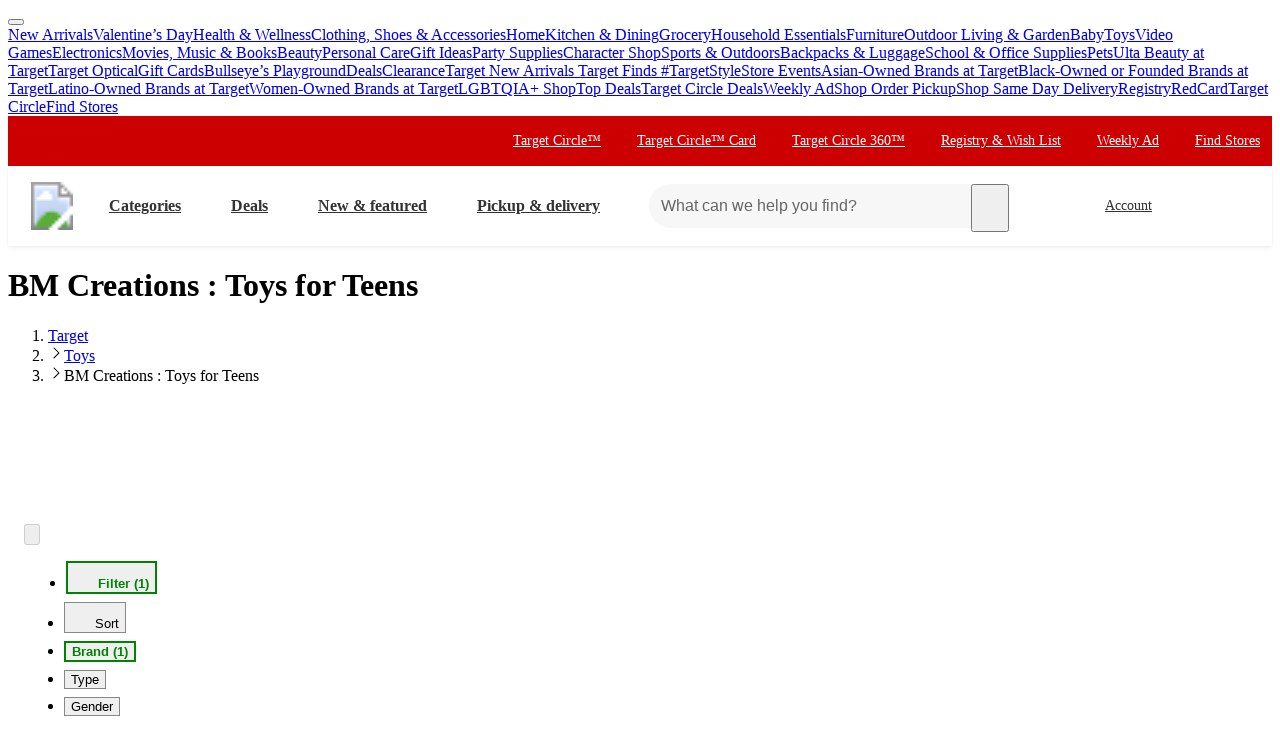

--- FILE ---
content_type: text/html; charset=utf-8
request_url: https://www.target.com/c/toys-for-teens/bm-creations/-/N-1qno6Zq643le3wzto
body_size: 27956
content:
<!DOCTYPE html><html lang="en-US"><head><meta charSet="utf-8" data-next-head=""/><meta charSet="utf-8"/><meta content="width=device-width, initial-scale=1, minimum-scale=1, maximum-scale=2, interactive-widget=overlays-content" name="viewport" data-next-head=""/><link href="https://assets.targetimg1.com/webui/top-of-funnel/opensearchdescription.xml" rel="search" title="Target search" type="application/opensearchdescription+xml" data-next-head=""/><title data-next-head="">BM Creations : Toys for Teens : Target</title><link href="https://www.target.com/c/toys-for-teens/bm-creations/-/N-1qno6Zq643le3wzto" rel="canonical" data-next-head=""/><meta content="Target has the Toys for Teens you&#x27;re looking for at incredible prices. Choose from contactless Same Day Delivery, Drive Up and more." name="description" data-next-head=""/><meta content="Toys for Teens, Toys, BM Creations" name="keywords" data-next-head=""/><meta content="index, follow" name="robots" data-next-head=""/><meta content="BM Creations : Toys for Teens : Target" property="og:title" data-next-head=""/><meta content="Target has the Toys for Teens you&#x27;re looking for at incredible prices. Choose from contactless Same Day Delivery, Drive Up and more." property="og:description" data-next-head=""/><meta content="https://target.scene7.com/is/image/Target/GUEST_85b99fc6-19b7-47e6-9730-93fd6783756a" property="og:image" data-next-head=""/><meta content="product.group" property="og:type" data-next-head=""/><meta content="https://www.target.com/c/toys-for-teens/bm-creations/-/N-1qno6Zq643le3wzto" property="og:url" data-next-head=""/><meta content="app-id=297430070" name="apple-itunes-app" data-next-head=""/><meta content="IE=edge" http-equiv="x-ua-compatible"/><link crossorigin="anonymous" href="https://assets.targetimg1.com" rel="preconnect"/><link href="https://assets.targetimg1.com" rel="preconnect"/><link href="https://target.scene7.com" rel="preconnect"/><link href="https://assets.targetimg1.com/static/images/favicon.ico" id="favicon" rel="icon" type="image/png"/><link href="https://assets.targetimg1.com/static/images/apple-touch-icon-precomposed.png" rel="apple-touch-icon"/><link href="https://assets.targetimg1.com/static/images/apple-touch-icon-precomposed.png" rel="icon" sizes="192x192" type="image/png"/><link href="https://assets.targetimg1.com/static/images/favicon-96x96.png" rel="icon" sizes="96x96" type="image/png"/><link href="https://assets.targetimg1.com/static/images/favicon-32x32.png" rel="icon" sizes="32x32" type="image/png"/><link href="https://assets.targetimg1.com/static/images/favicon-16x16.png" rel="icon" sizes="16x16" type="image/png"/><meta content="#cc0000" name="theme-color"/><meta content="#cc0000" name="msapplication-TileColor"/><meta content="https://assets.targetimg1.com/static/images/android-chrome-192x192.png" name="msapplication-TileImage"/><meta content="telephone=no" name="format-detection"/><meta content="AoJ6tBXwHUoXEXmQWE9qfu5OxClZoDE3ieaq/9T78JqVYNKJHFM+dFc5oyBGge9zcrSclewXzgXmU2WDgawWnwMAAABceyJvcmlnaW4iOiJodHRwczovL3d3dy50YXJnZXQuY29tOjQ0MyIsImZlYXR1cmUiOiJMYW5ndWFnZURldGVjdGlvbkFQSSIsImV4cGlyeSI6MTc1Nzk4MDgwMH0=" http-equiv="origin-trial"/><meta content="AnMNhD/[base64]" http-equiv="origin-trial"/><meta content="b42651eb6436ab5d12471925f77e95af95d37b1b" name="config-sha"/><link crossorigin="use-credentials" href="https://gsp.target.com" rel="preconnect"/><link href="https://api.target.com" rel="preconnect"/><link crossorigin="use-credentials" href="https://api.target.com" rel="preconnect"/><link crossorigin="anonymous" href="https://redsky.target.com" rel="preconnect"/><link crossorigin="use-credentials" href="https://carts.target.com" rel="preconnect"/><link rel="preload" href="https://assets.targetimg1.com/webui/top-of-funnel/_next/static/css/ff221bcb10c5bdbb.css" as="style" crossorigin="anonymous"/><link rel="preload" href="https://assets.targetimg1.com/webui/top-of-funnel/_next/static/css/5a3709d04d336af9.css" as="style" crossorigin="anonymous"/><link rel="preload" href="https://assets.targetimg1.com/webui/top-of-funnel/_next/static/css/785f572102c9bd22.css" as="style" crossorigin="anonymous"/><link rel="preload" href="https://assets.targetimg1.com/webui/top-of-funnel/_next/static/css/a70526577e5bfdcb.css" as="style" crossorigin="anonymous"/><link rel="preload" href="https://assets.targetimg1.com/webui/top-of-funnel/_next/static/css/326c891bdf0e5ee4.css" as="style" crossorigin="anonymous"/><link rel="preload" href="https://assets.targetimg1.com/webui/top-of-funnel/_next/static/css/9a43f2315b670c0b.css" as="style" crossorigin="anonymous"/><link rel="preload" href="https://assets.targetimg1.com/webui/top-of-funnel/_next/static/css/963b9ecccfec9ca4.css" as="style" crossorigin="anonymous"/><link rel="preload" href="https://assets.targetimg1.com/webui/top-of-funnel/_next/static/css/8bb66f0f78ffadb5.css" as="style" crossorigin="anonymous"/><link rel="preload" href="https://assets.targetimg1.com/webui/top-of-funnel/_next/static/css/5cde06332c2bba5b.css" as="style" crossorigin="anonymous"/><link rel="preload" href="https://assets.targetimg1.com/webui/top-of-funnel/_next/static/css/ca906bcadfac5776.css" as="style" crossorigin="anonymous"/><link rel="preload" href="https://assets.targetimg1.com/webui/top-of-funnel/_next/static/css/4514c611935a9c22.css" as="style" crossorigin="anonymous"/><link rel="preload" href="https://assets.targetimg1.com/webui/top-of-funnel/_next/static/css/5e8632ed2080e782.css" as="style" crossorigin="anonymous"/><link rel="preload" href="https://assets.targetimg1.com/webui/top-of-funnel/_next/static/css/19f57576198dadc1.css" as="style" crossorigin="anonymous"/><link rel="preload" href="https://assets.targetimg1.com/webui/top-of-funnel/_next/static/css/4667ff60f2dc3dd2.css" as="style" crossorigin="anonymous"/><link rel="preload" href="https://assets.targetimg1.com/webui/top-of-funnel/_next/static/css/13407f004d1b8849.css" as="style" crossorigin="anonymous"/><link rel="preload" href="https://assets.targetimg1.com/webui/top-of-funnel/_next/static/css/55e7828fba3ffc99.css" as="style" crossorigin="anonymous"/><link rel="preload" href="https://assets.targetimg1.com/webui/top-of-funnel/_next/static/css/a20de388ecd030e8.css" as="style" crossorigin="anonymous"/><link rel="preload" href="https://assets.targetimg1.com/webui/top-of-funnel/_next/static/css/1bbef50684a47a19.css" as="style" crossorigin="anonymous"/><link rel="preload" href="https://assets.targetimg1.com/webui/top-of-funnel/_next/static/css/2722c2d3e54cac8b.css" as="style" crossorigin="anonymous"/><link rel="preload" href="https://assets.targetimg1.com/webui/top-of-funnel/_next/static/css/0713ca7739d26f14.css" as="style" crossorigin="anonymous"/><link rel="preload" href="https://assets.targetimg1.com/webui/top-of-funnel/_next/static/css/8b88ea080ba1c7d0.css" as="style" crossorigin="anonymous"/><link rel="preload" href="https://assets.targetimg1.com/webui/top-of-funnel/_next/static/css/21ecf621d548f40a.css" as="style" crossorigin="anonymous"/><link rel="preload" href="https://assets.targetimg1.com/webui/top-of-funnel/_next/static/css/91049a484836d4e5.css" as="style" crossorigin="anonymous"/><link rel="preload" href="https://assets.targetimg1.com/webui/top-of-funnel/_next/static/css/8d801e4477c4dfef.css" as="style" crossorigin="anonymous"/><script>window.__FLAGS__ = JSON.parse("{\"GLOBAL_ACCOUNT_CREATE_EVENT_TRACKING_ENABLED\":true,\"GLOBAL_ADD_TO_CART_ADD_EVENT_TRACKING_ENABLED\":true,\"GLOBAL_ADD_TO_CART_NOTIFY_ME_ENABLED\":true,\"GLOBAL_AUTH_ID_TOKEN_COOKIE_CACHE_ENABLED\":true,\"GLOBAL_AXIOM_RETURN_PATH_ENABLED\":true,\"GLOBAL_BACKUP_ITEMS_IN_BULK_ADD_TO_CART_ENABLED\":true,\"GLOBAL_BLUE_TRIANGLE_ENABLED\":true,\"GLOBAL_BUY_NOW_FROM_PDP_ENABLED\":true,\"GLOBAL_CAPTCHA_ENABLED\":true,\"GLOBAL_CAROUSEL_IMPRESSION_TRACKING_ENABLED\":true,\"GLOBAL_CART_ERROR_EVENT_TRACKING_ENABLED\":true,\"GLOBAL_CHECKOUT_START_EVENT_TRACKING_ENABLED\":true,\"GLOBAL_CIRCLE_OFFERS_CTA_LANGUAGE_CHANGE_ENABLED\":true,\"GLOBAL_CIRCLE_OFFERS_DPLP_LINKING_ENABLED\":true,\"GLOBAL_CLICK_CAPTURE_ENABLED\":true,\"GLOBAL_CLICK_EVENT_TRACKING_ENABLED\":true,\"GLOBAL_CREATE_REGISTRY_EVENT_TRACKING_ENABLED\":true,\"GLOBAL_CRITEO_AD_CLICK_TRACKING_ENABLED\":true,\"GLOBAL_CRITEO_AD_IMPRESSION_TRACKING_ENABLED\":true,\"GLOBAL_CRITEO_AD_SERVED_DISPLAY_IMPRESSION_TRACKING_ENABLED\":true,\"GLOBAL_CX_FULLSTORY_ENABLED\":true,\"GLOBAL_DIGITAL_ACTIVATION_ENABLED\":true,\"GLOBAL_EMBEDDED_CHAT_ENABLED\":true,\"GLOBAL_ENHANCED_REQUEST_METRICS_ENABLED\":true,\"GLOBAL_FETCH_MEDALLIA_FROM_CONFIG\":true,\"GLOBAL_GOOGLE_AD_CLICK_TRACKING_ENABLED\":true,\"GLOBAL_GOOGLE_AD_SERVED_DISPLAY_IMPRESSION_TRACKING_ENABLED\":true,\"GLOBAL_GUEST_ANONYMOUS_ESTIMATE_ENABLED\":true,\"GLOBAL_GUEST_TRUST_LOCATION_COOKIES\":true,\"GLOBAL_HOLIDAY_HEADER_FOOTER_ENABLED\":true,\"GLOBAL_INTERFACE_MESSAGE_EVENT_TRACKING_ENABLED\":true,\"GLOBAL_INTERNET_EGRESS_PROXY_ENABLED\":true,\"GLOBAL_LOGIN_WITH_OTP_PHASE_II_ENABLED\":true,\"GLOBAL_MAGIC_WAND_ENABLED\":true,\"GLOBAL_MAGIC_WAND_IN_ADD_TO_CART_ENABLED\":true,\"GLOBAL_MEDALLIA_SCRIPT_ENABLED\":true,\"GLOBAL_MEMBERSHIP_REGISTRATION_EVENT_TRACKING_ENABLED\":true,\"GLOBAL_MONITORING_INCLUDE_GAM_ENABLED\":true,\"GLOBAL_NAV_CONTENT_SSR_ENABLED\":true,\"GLOBAL_NEWNESS_RIBBON_ENABLED\":true,\"GLOBAL_OFFER_GRID_SCROLL_RESTORE_ENABLED\":true,\"GLOBAL_ORDER_CANCELLATION_EVENT_TRACKING_ENABLED\":true,\"GLOBAL_PAGE_VIEW_EVENT_TRACKING_ENABLED\":true,\"GLOBAL_PERF_METRICS_TO_FIREFLY_ENABLED\":true,\"GLOBAL_PHONE_NUMBER_EDIT_ENABLED\":true,\"GLOBAL_PRICE_STRIKETHROUGH_ENABLED\":true,\"GLOBAL_PRIVACY_BANNER_ENABLED\":true,\"GLOBAL_PRIVACY_LINK_ENABLED\":true,\"GLOBAL_PRODUCT_DETAIL_VIEW_EVENT_TRACKING_ENABLED\":true,\"GLOBAL_PURCHASE_EVENT_TRACKING_ENABLED\":true,\"GLOBAL_QUANTUM_ASYNC_ENABLED\":true,\"GLOBAL_QUANTUM_READY_ENABLED\":true,\"GLOBAL_RATE_AND_TIP_REDESIGN_ENABLED\":true,\"GLOBAL_REDJACKET_ENABLED\":true,\"GLOBAL_REDSKY_SERVER_SIDE_GLB_ENABLED\":true,\"GLOBAL_REMOVE_MEMBER_ID_COOKIE_ENABLED\":true,\"GLOBAL_RESULTS_GRID_EVENT_TRACKING_ENABLED\":true,\"GLOBAL_ROUNDED_BORDERS_ENABLED\":true,\"GLOBAL_SAPPHIRE_EXPERIMENT_EXPOSED_EVENT_TRACKING_ENABLED\":true,\"GLOBAL_SAPPHIRE_FLAG_DATA_SOURCE_METRICS_ENABLED\":true,\"GLOBAL_SAVE_OFFER_EVENT_TRACKING_ENABLED\":true,\"GLOBAL_SDD_LINE_ITEM_SUBS_ENABLED\":true,\"GLOBAL_SHIPPING_FULFILLMENT_IN_BULK_ADD_TO_CART_ENABLED\":true,\"GLOBAL_SHIP_TO_HOME_NEXT_DAY_DELIVERY_BUY_NOW_ENABLED\":true,\"GLOBAL_SHIP_TO_HOME_PREORDER_MESSAGING_ENABLED\":true,\"GLOBAL_SIGN_IN_OR_SIGN_UP_ENABLED\":true,\"GLOBAL_SLINGSHOT_CLICK_TRACKING_ENABLED\":true,\"GLOBAL_SLINGSHOT_IMPRESSION_TRACKING_ENABLED\":true,\"GLOBAL_SNAP_PRODUCT_CARD_MESSAGE_ENABLED\":true,\"GLOBAL_SPECULATION_RULES_ENABLED\":true,\"GLOBAL_STORE_MODE_ENABLED\":true,\"GLOBAL_SUCCESS_MODAL_CHANGE_PICKUP_STORE_ENABLED\":true,\"GLOBAL_TARGET_CIRCLE_GAME_THEME_TEAL_ENABLED\":true,\"GLOBAL_TOP_DEALS_NODE_MIGRATION_ENABLED\":true,\"GLOBAL_TRAFFIC_SOURCE_EVENT_DEDUPING_KILL_SWITCH\":true,\"GLOBAL_TRAFFIC_SOURCE_EVENT_TRACKING_ENABLED\":true,\"GLOBAL_TRBUY_NON_CRITICAL_SHIPT_MEMBERSHIP_REQUEST_ENABLED\":true,\"GLOBAL_TRBUY_PREFERRED_SHOPPER_ENABLED\":true,\"GLOBAL_TRIDENT_BASE_MEMBERSHIP_ENABLED\":true,\"GLOBAL_USER_LOCATION_MANUAL_OVERRIDE_ENABLED\":true,\"GLOBAL_VISITOR_ID_FOR_CDUI_SERVER_VARIABLES_ENABLED\":true,\"GLOBAL_XBOX_ALL_ACCESS_ENABLED\":true,\"ADS_PERF_INSTRUMENTATION_ENABLED\":true,\"ADS_PERF_SOFT_ROUTE_INSTRUMENTATION_ENABLED\":true,\"APPLIED_FACETS_ENABLED\":true,\"BASKET_AWARE_ENABLED\":true,\"BEAUTY_STUDIO_MODAL_ENABLED\":true,\"BF_CACHE_TRACKING_ENABLED\":true,\"CATEGORY_BUY_IT_AGAIN_AISLE_ENABLED\":true,\"CDUI_HAS_PENDING_INPUTS_ENABLED\":true,\"CDUI_INCLUDE_DATA_SOURCE_MODULES_IN_PLP_ENABLED\":true,\"CIRCLE_GAMES_ENABLED\":true,\"COMPLETE_THE_SET_ENABLED\":true,\"DLP_METADATA_FROM_PRISM_RELAY_ENABLED\":true,\"DLP_PAGE_TYPE_FOR_SEARCH_ENABLED\":true,\"DLP_USE_CDUI_ENABLED\":true,\"DPLP_SPONSORED_ITEMS_ENABLED\":true,\"DYNAMIC_PROMO_ENABLED\":true,\"FASTLY_CACHE_CONTROL_DISABLED\":true,\"GET_IT_TOMORROW_ENABLED\":true,\"GLOBAL_DOUBLE_VERIFY_UNITY_INTEGRATION_ENABLED\":true,\"GLOBAL_FIREFLY_REQUEST_PRIORITY_LOW_ENABLED\":true,\"GLOBAL_FIREFLY_VNEXT_CDUI_MODULE_ENABLED\":true,\"GLOBAL_FIREFLY_VNEXT_CDUI_MODULE_LAYOUT_ENABLED\":true,\"GLOBAL_NON_BLOCKING_SOFT_ROUTE_ENABLED\":true,\"GLOBAL_QUANTUM_LAZY_ONLOAD_SAPPHIRE_ENABLED\":true,\"GLOBAL_REDIRECT_EVENT_TRACKING_ENABLED\":true,\"GLOBAL_SAPPHIRE_PAGE_LEVEL_QUALIFICATION_ENABLED\":true,\"GOOGLE_TRANSLATE_PATCH_ENABLED\":true,\"GUEST_LOGIN_CHECKER_ENABLED\":true,\"HOLIDAY_ALPHA_LAYER_ENABLED\":true,\"HOLIDAY_GIFT_FINDER_ENABLED\":true,\"HUBS_REDESIGN_ENABLED\":true,\"HUBS_SHIPT_MEMBERSHIP_CHECK_ENABLED\":true,\"HYDRATION_CATEGORY_ENABLED\":true,\"HYDRATION_PRODUCT_DETAIL_ENABLED\":true,\"HYDRATION_SEARCH_ENABLED\":true,\"IMAGE_FROM_PRISM_RELAY_ENABLED\":true,\"INNVOVID_AD_SIZES_ENABLED\":true,\"INTENT_AWARE_PLP_ADD_TO_CART_ENABLED\":true,\"IS_BACK_TO_PINTEREST_BUTTON_ENABLED\":true,\"LAST_PURCHASE_INFO_PDP_ENABLED\":true,\"NEXT_DAY_SHIPPING_FILTER_KILL_SWITCH\":true,\"NO_INDEX_RULE_ON_ADDITIONAL_PAGES_ENABLED\":true,\"OCC_ADD_MULTIPLE_TCINS_TO_CART_ENABLED\":true,\"PARTNER_TAG_ENABLED\":true,\"PAST_PURCHASES_ENABLED\":true,\"PDP_AVAILABLE_BY_DATE_ENABLED\":true,\"PDP_CATEGORY_BROWSE_ENABLED\":true,\"PDP_CDUI_ORCHESTRATIONS_ENABLED\":true,\"PDP_CDUI_SEO_BTF_ENABLED\":true,\"PDP_CDUI_SEO_ENABLED\":true,\"PDP_CHATBOT_ENABLED\":true,\"PDP_CIRCLE_GAMES_ENABLED\":true,\"PDP_FINANCING_OPTION_ENABLED\":true,\"PDP_GEN_AI_REVIEW_SUMMARY_ENABLED\":true,\"PDP_MANUFACTURER_NOTES_ENABLED\":true,\"PDP_MODEL_METADATA_ENABLED\":true,\"PDP_NOTIFY_ME_EXTENDED_ENABLED\":true,\"PDP_OUTFITTING_ENABLED\":true,\"PDP_SEASONAL_DEALS_LINKING_ENABLED\":true,\"PDP_SHORT_TTL_ENABLED\":true,\"PDP_TRAFFIC_AWARE_CTA_ENABLED\":true,\"PDP_UGC_VIDEO_ENABLED\":true,\"PERSONALIZATION_CONTENT_CACHE_BYPASS_AT_FASTLY_ENABLED\":true,\"POPULAR_FACETS_ENABLED\":true,\"PREDICTIVE_SEARCH_ENABLED\":true,\"PREFERRED_STORE_AND_LOCATION_CONTEXT_ENABLED\":true,\"PRODUCT_CHAT_CATEGORY_ENABLED\":true,\"PRODUCT_CHAT_ENABLED\":true,\"PRODUCT_CHAT_PDP_ENABLED\":true,\"PRODUCT_DETAIL_PAGE_TRAFFIC_AWARE_LAYOUT_ENABLED\":true,\"PRODUCT_LISTING_PAGE_JSON_LD_ENABLED\":true,\"PRODUCT_LIST_CLIENT_PDP_QUERY_ENABLED\":true,\"PROJECT_UNITY_ALPHA_LAYER_ENABLED\":true,\"PRZ_ITEM_CAROUSEL_ADD_TO_CART_ENABLED\":true,\"REDOAK_API_WITH_SAPPHIRE_BACKEND_ENABLED\":true,\"RETURN_DATE_BOLD_MESSAGE_ENABLED\":true,\"SAPPHIRE_AUDIENCES_COOKIE_CHECKER_ENABLED\":true,\"SEARCH_INTENTS_ENABLED\":true,\"SEARCH_INTENT_GUEST_ORDERS_ENABLED\":true,\"SEASONAL_ASSORTMENT_DRIVER_ENABLED\":true,\"SELLER_PAGES_RATINGS_REVIEWS_ENABLED\":true,\"SEO_PRODUCT_GROUP_ENABLED\":true,\"SERVER_LOCATION_FROM_QUERY_STRING_ENABLED\":true,\"SET_CONFIGS_IN_DOCUMENT_HEAD_ENABLED\":true,\"SET_LOCATION_COOKIES_FOR_ANONYMOUS_ESTIMATE_GUESTS_PHASE_3_ENABLED\":true,\"SET_ONBOARDING_GUEST_COOKIE_ENABLED\":true,\"SHOPPING_ASSISTANT_GUEST_FEEDBACK_ENABLED\":true,\"SHOP_THE_LOOK_BUTTON_ENABLED\":true,\"SHOP_THE_LOOK_ENABLED\":true,\"SLP_CDUI_ORCHESTRATIONS_ENABLED\":true,\"TPA_FIREFLY_V2_IMPRESSIONS_KILL_SWITCH\":true,\"TPA_FIREFLY_VNEXT_IMPRESSIONS_ENABLED\":true,\"TRACKING_PERFORMANCE_SLI_AND_LOCAL_USE_PREVIOUS_ENABLED\":true,\"TRANSLATION_ORIGIN_TRIAL_META_TAGS_ENABLED\":true,\"UPCOMING_OR_LIMITED_OFFER_FULFILLMENT_MESSAGING_ENABLED\":true,\"VIEW_SIMILAR_VISUAL_DISCOVERY_ENABLED\":true}");</script><script>window.__DYNAMIC_CONFIG__ = JSON.parse("{\"ADOBE_TAG_MANAGER\":{\"scriptURL\":\"https://assets.adobedtm.com/92025c83a551/2653a632bdc7/launch-270dfdaa71b7.min.js\"},\"BLUE_TRIANGLE\":{\"scriptURL\":\"https://assets.targetimg1.com/webui/scripts/blue-triangle/btt.20251212-01.js\"},\"MEDALLIA\":{\"scriptURL\":\"https://assets.targetimg1.com/webui/scripts/medallia/embed.prod.20251007-01.js\",\"formId\":\"12623\",\"accountFormId\":\"15762\",\"innovationFormId\":\"15763\",\"innovationFormLiteId\":\"15764\",\"postPurchaseFormId\":\"15766\",\"rcamFormId\":\"15765\",\"redLoyaltyFormId\":\"15735\",\"conciergeFormId\":\"15761\",\"helpFormId\":\"21628\",\"incorrectProductInfoFormId\":\"22013\"},\"PLQ\":{\"timeout\":750}}");</script><script>window.__TARGET_AUTH__ = { isSuccess: false, isError: false, isFetching: false };</script><script id="external-scripts">
          window.appendScriptToHead = function(dataName, src) {
            if(!document.querySelector("script[data-name='" + dataName + "']")) {
              var s = document.createElement("script");
              s.async = true;
              s.type = "text/javascript";
              s.dataset.name = dataName;
              s.src = src;
              const headElement = document.head;
              const firstChild = headElement.querySelector('#external-scripts');
              headElement.insertBefore(s, firstChild);
            }
          }
        </script><script id="humanEvent" data-nscript="beforeInteractive" crossorigin="anonymous">(function j(a){class b{emit(a){this.events.push(a),this.subscribers.forEach(b=>b(a))}unsubscribe(a){this.subscribers=this.subscribers.filter(b=>b!==a)}subscribe(a){return this.events.forEach(b=>a(b)),this.subscribers.push(a),()=>{this.subscribers=this.subscribers.filter(b=>b!==a)}}constructor(){this.events=[],this.subscribers=[]}}window._h_s_observable=new b,window[`${a}_asyncInit`]=function(a){a.Events.on("score",function(a){window._h_s_observable?.emit({score:a})})}})('PXGWPp4wUS');</script><script id="humanParameters" data-nscript="beforeInteractive" crossorigin="anonymous">(function m(a,b,c){window._pxAppId=a,window._pxParam1=b("visitorId")??"",c("TCID")&&(window._pxParam2=c("TCID")??"")})('PXGWPp4wUS', function k(a){let b=a+"=";for(let a of document.cookie.split(";")){let c=a.trim();if(c.startsWith(b)){let a=c.slice(b.length);try{return decodeURIComponent(a)}catch{return a}}}return null}, function l(a){return new URLSearchParams(window.location.search).get(a)});</script><script id="blueTriangle" data-nscript="beforeInteractive" crossorigin="anonymous">
        try {
          window.performance.setResourceTimingBufferSize(400);
        } catch {}
        try {
          var _bttErrorListener =
            _bttErrorListener ||
            (function (b, c) {
              let d = [];
              let e = [];
              b.addEventListener &&
                b.addEventListener('error', function (a) {
                  'undefined' == typeof _bttErr
                    ? d.push(a)
                    : _bttErr.capture(a.message, a.filename, a.lineno, a.colno, a.error);
                });
              c.addEventListener &&
                c.addEventListener('securitypolicyviolation', function (a) {
                  'undefined' == typeof _bttErr
                    ? e.push([a.blockedURI, a.lineNumber, Date.now(), a.sourceFile, a.disposition])
                    : _bttErr.captSec(a.blockedURI, a.lineNumber, Date.now(), a.sourceFile, a.disposition);
                });
              return {
                get(a) {
                  return 'a' == a ? d : e;
                },
              };
            })(window, document);
        } catch {
          _bttErrorListener = void 0;
        }
        </script><link rel="stylesheet" href="https://assets.targetimg1.com/webui/top-of-funnel/_next/static/css/ff221bcb10c5bdbb.css" crossorigin="anonymous" data-n-g=""/><link rel="stylesheet" href="https://assets.targetimg1.com/webui/top-of-funnel/_next/static/css/5a3709d04d336af9.css" crossorigin="anonymous" data-n-p=""/><link rel="stylesheet" href="https://assets.targetimg1.com/webui/top-of-funnel/_next/static/css/785f572102c9bd22.css" crossorigin="anonymous"/><link rel="stylesheet" href="https://assets.targetimg1.com/webui/top-of-funnel/_next/static/css/a70526577e5bfdcb.css" crossorigin="anonymous"/><link rel="stylesheet" href="https://assets.targetimg1.com/webui/top-of-funnel/_next/static/css/326c891bdf0e5ee4.css" crossorigin="anonymous"/><link rel="stylesheet" href="https://assets.targetimg1.com/webui/top-of-funnel/_next/static/css/9a43f2315b670c0b.css" crossorigin="anonymous"/><link rel="stylesheet" href="https://assets.targetimg1.com/webui/top-of-funnel/_next/static/css/963b9ecccfec9ca4.css" crossorigin="anonymous"/><link rel="stylesheet" href="https://assets.targetimg1.com/webui/top-of-funnel/_next/static/css/8bb66f0f78ffadb5.css" crossorigin="anonymous"/><link rel="stylesheet" href="https://assets.targetimg1.com/webui/top-of-funnel/_next/static/css/5cde06332c2bba5b.css" crossorigin="anonymous"/><link rel="stylesheet" href="https://assets.targetimg1.com/webui/top-of-funnel/_next/static/css/ca906bcadfac5776.css" crossorigin="anonymous"/><link rel="stylesheet" href="https://assets.targetimg1.com/webui/top-of-funnel/_next/static/css/4514c611935a9c22.css" crossorigin="anonymous"/><link rel="stylesheet" href="https://assets.targetimg1.com/webui/top-of-funnel/_next/static/css/5e8632ed2080e782.css" crossorigin="anonymous"/><link rel="stylesheet" href="https://assets.targetimg1.com/webui/top-of-funnel/_next/static/css/19f57576198dadc1.css" crossorigin="anonymous"/><link rel="stylesheet" href="https://assets.targetimg1.com/webui/top-of-funnel/_next/static/css/4667ff60f2dc3dd2.css" crossorigin="anonymous"/><link rel="stylesheet" href="https://assets.targetimg1.com/webui/top-of-funnel/_next/static/css/13407f004d1b8849.css" crossorigin="anonymous"/><link rel="stylesheet" href="https://assets.targetimg1.com/webui/top-of-funnel/_next/static/css/55e7828fba3ffc99.css" crossorigin="anonymous"/><link rel="stylesheet" href="https://assets.targetimg1.com/webui/top-of-funnel/_next/static/css/a20de388ecd030e8.css" crossorigin="anonymous"/><link rel="stylesheet" href="https://assets.targetimg1.com/webui/top-of-funnel/_next/static/css/1bbef50684a47a19.css" crossorigin="anonymous"/><link rel="stylesheet" href="https://assets.targetimg1.com/webui/top-of-funnel/_next/static/css/2722c2d3e54cac8b.css" crossorigin="anonymous"/><link rel="stylesheet" href="https://assets.targetimg1.com/webui/top-of-funnel/_next/static/css/0713ca7739d26f14.css" crossorigin="anonymous"/><link rel="stylesheet" href="https://assets.targetimg1.com/webui/top-of-funnel/_next/static/css/8b88ea080ba1c7d0.css" crossorigin="anonymous"/><link rel="stylesheet" href="https://assets.targetimg1.com/webui/top-of-funnel/_next/static/css/21ecf621d548f40a.css" crossorigin="anonymous"/><link rel="stylesheet" href="https://assets.targetimg1.com/webui/top-of-funnel/_next/static/css/91049a484836d4e5.css" crossorigin="anonymous"/><link rel="stylesheet" href="https://assets.targetimg1.com/webui/top-of-funnel/_next/static/css/8d801e4477c4dfef.css" crossorigin="anonymous"/><noscript data-n-css=""></noscript><style data-styled="" data-styled-version="6.1.14">.fqVIfr{margin:16px 20px;outline:0;color:#333;-webkit-text-decoration:underline;text-decoration:underline;font-size:14px;}/*!sc*/
.fqVIfr:active,.fqVIfr:focus{margin:16px 20px!important;outline:0;color:#333;-webkit-text-decoration:underline;text-decoration:underline;}/*!sc*/
data-styled.g1[id="sc-f4ed91b1-0"]{content:"fqVIfr,"}/*!sc*/
.VybBw{background-color:#c00;position:relative;z-index:1049;}/*!sc*/
data-styled.g8[id="sc-6e831249-0"]{content:"VybBw,"}/*!sc*/
.iFtaqF{background-color:#fff;view-transition-name:primary-header;position:-webkit-sticky;position:-webkit-sticky;position:sticky;top:0;left:0;right:0;width:100%;z-index:1049;box-shadow:0px -1px 2px rgba(0,0,0,0.04),0px 1px 2px rgba(0,0,0,0.04),0px 3px 4px rgba(0,0,0,0.04);}/*!sc*/
@media (max-width:767px){.iFtaqF{height:125px;}}/*!sc*/
data-styled.g9[id="sc-6e831249-1"]{content:"iFtaqF,"}/*!sc*/
.hOeuKr{min-width:92px;}/*!sc*/
data-styled.g19[id="sc-82bb89af-9"]{content:"hOeuKr,"}/*!sc*/
.fJRZdZ{color:#333;--duration:150ms;--ease:cubic-bezier(0.32,0.95,1,1);--transition-background:background-color var(--duration) var(--ease);width:44px;height:44px;display:-webkit-box;display:-webkit-flex;display:-ms-flexbox;display:flex;-webkit-align-items:center;-webkit-box-align:center;-ms-flex-align:center;align-items:center;-webkit-box-pack:center;-ms-flex-pack:center;-webkit-justify-content:center;justify-content:center;position:relative;-webkit-transition:var(--transition-background);transition:var(--transition-background);border-radius:var(--border-radius-transition-to-rounded-x2);}/*!sc*/
.fJRZdZ:hover{background:#f7f7f7;border-radius:var(--border-radius-transition-to-rounded-x2);}/*!sc*/
.fJRZdZ:visited{color:#333;}/*!sc*/
@media (min-width:768px){.fJRZdZ{width:inherit;padding:3px;border:1px dashed transparent;}.fJRZdZ:focus{background:#fff;border:1px dashed #333;border-radius:var(--border-radius-transition-to-rounded-x2);outline:none;}.fJRZdZ:hover .expander,.fJRZdZ:focus .expander{right:8px;opacity:1;-webkit-transform:translateY(0);-moz-transform:translateY(0);-ms-transform:translateY(0);transform:translateY(0);}.fJRZdZ:active::after{content:'';position:absolute;top:0;left:0;width:100%;height:100%;background-color:#000;border-radius:var(--border-radius-transition-to-rounded-x2);opacity:0.04;}}/*!sc*/
@media (prefers-reduced-motion:reduce){.fJRZdZ .expander{-webkit-transition:none;transition:none;transition-delay:0;}}/*!sc*/
data-styled.g23[id="sc-feba81a0-1"]{content:"fJRZdZ,"}/*!sc*/
.eQyQrx{opacity:0;-webkit-transition:-webkit-transform var(--duration) var(--ease),opacity var(--duration) var(--ease);transition:transform var(--duration) var(--ease),opacity var(--duration) var(--ease);-webkit-transform:rotate(0deg) translateY(-3px);-moz-transform:rotate(0deg) translateY(-3px);-ms-transform:rotate(0deg) translateY(-3px);transform:rotate(0deg) translateY(-3px);top:16px;position:absolute;right:8px;width:12px;height:12px;}/*!sc*/
data-styled.g24[id="sc-feba81a0-2"]{content:"eQyQrx,"}/*!sc*/
.lobDwe.lobDwe{-webkit-flex:0 0 auto;-ms-flex:0 0 auto;flex:0 0 auto;font-size:16px;font-weight:bold;}/*!sc*/
@media (min-width:1241px){.lobDwe.lobDwe{margin-left:8px!important;padding:0 24px 0 16px;height:44px;}}/*!sc*/
data-styled.g25[id="sc-feba81a0-3"]{content:"lobDwe,"}/*!sc*/
@media (max-width:1240px){.blLWEq{display:none;}}/*!sc*/
data-styled.g26[id="sc-feba81a0-4"]{content:"blLWEq,"}/*!sc*/
.lhfDdI{margin-left:auto;margin-right:8px;height:44px;}/*!sc*/
@media (min-width:768px){.lhfDdI{display:none;}}/*!sc*/
data-styled.g29[id="sc-f6835537-0"]{content:"lhfDdI,"}/*!sc*/
.dzrZrd{margin-left:auto;margin-right:8px;height:44px;width:44px;display:none;}/*!sc*/
@media (min-width:768px){.dzrZrd{padding:0 24px 0 0;width:auto;min-width:125px;margin-right:16px;display:inherit;}.dzrZrd:hover .expander,.dzrZrd:focus .expander{opacity:1;-webkit-transform:translateY(0);-moz-transform:translateY(0);-ms-transform:translateY(0);transform:translateY(0);}.dzrZrd .expander{opacity:0;-webkit-transition:-webkit-transform var(--duration) var(--ease),opacity var(--duration) var(--ease);transition:transform var(--duration) var(--ease),opacity var(--duration) var(--ease);-webkit-transform:rotate(0deg) translateY(-3px);-moz-transform:rotate(0deg) translateY(-3px);-ms-transform:rotate(0deg) translateY(-3px);transform:rotate(0deg) translateY(-3px);top:16px;right:8px;position:absolute;width:12px;height:12px;}@media (prefers-reduced-motion:reduce){.dzrZrd .expander{-webkit-transition:none;transition:none;transition-delay:0;}}}/*!sc*/
data-styled.g30[id="sc-f6835537-1"]{content:"dzrZrd,"}/*!sc*/
.gPlxrw{width:44px;height:44px;padding:10px;display:-webkit-box;display:-webkit-flex;display:-ms-flexbox;display:flex;-webkit-box-pack:center;-ms-flex-pack:center;-webkit-justify-content:center;justify-content:center;-webkit-align-items:center;-webkit-box-align:center;-ms-flex-align:center;align-items:center;position:relative;}/*!sc*/
@media (min-width:768px){.gPlxrw{display:-webkit-box;display:-webkit-flex;display:-ms-flexbox;display:flex;-webkit-align-items:center;-webkit-box-align:center;-ms-flex-align:center;align-items:center;color:#333;}.gPlxrw img{width:24px;height:24px;margin-left:0;}}/*!sc*/
data-styled.g31[id="sc-f6835537-2"]{content:"gPlxrw,"}/*!sc*/
.iyNjUL{font-size:14px;max-width:164px;text-overflow:ellipsis;overflow:hidden;display:-webkit-box;-webkit-line-clamp:2;box-orient:vertical;-webkit-box-orient:vertical;}/*!sc*/
data-styled.g32[id="sc-f6835537-3"]{content:"iyNjUL,"}/*!sc*/
.FTYP{-webkit-flex:0 0 44px;-ms-flex:0 0 44px;flex:0 0 44px;height:44px;}/*!sc*/
.mobile-header-test .FTYP{background-color:transparent;-webkit-tap-highlight-color:transparent;}/*!sc*/
.mobile-header-test .FTYP:hover,.mobile-header-test .FTYP:active,.mobile-header-test .FTYP:focus,.mobile-header-test .FTYP:focus-visible{background-color:transparent;}/*!sc*/
data-styled.g36[id="sc-3d85a90e-0"]{content:"FTYP,"}/*!sc*/
.fkOzcq{width:24px;height:24px;}/*!sc*/
data-styled.g37[id="sc-3d85a90e-1"]{content:"fkOzcq,"}/*!sc*/
.legVqz{-webkit-flex:0 0 auto;-ms-flex:0 0 auto;flex:0 0 auto;display:-webkit-inline-box;display:-webkit-inline-flex;display:-ms-inline-flexbox;display:inline-flex;-webkit-align-items:center;-webkit-box-align:center;-ms-flex-align:center;align-items:center;-webkit-order:1;-ms-flex-order:1;order:1;position:absolute;top:50%;left:50%;-webkit-transform:translate(-50%,-50%);-moz-transform:translate(-50%,-50%);-ms-transform:translate(-50%,-50%);transform:translate(-50%,-50%);border-radius:50%;}/*!sc*/
.legVqz:focus{outline-offset:2px;}/*!sc*/
@media (min-width:768px){.legVqz{display:none;}}/*!sc*/
data-styled.g40[id="sc-bb5c7ee8-0"]{content:"legVqz,"}/*!sc*/
.DPrba{display:none;border-radius:50%;}/*!sc*/
.DPrba:focus{outline-offset:2px;}/*!sc*/
@media (min-width:768px){.DPrba{-webkit-flex:0 0 auto;-ms-flex:0 0 auto;flex:0 0 auto;display:-webkit-inline-box;display:-webkit-inline-flex;display:-ms-inline-flexbox;display:inline-flex;-webkit-align-items:center;-webkit-box-align:center;-ms-flex-align:center;align-items:center;}@media (min-width: 768px) and (max-width: 1240px){.DPrba{margin-right:24px;}}@media (min-width: 1241px){.DPrba{margin-right:8px;}}}/*!sc*/
data-styled.g41[id="sc-5fb7fc2-0"]{content:"DPrba,"}/*!sc*/
:root{--module-gap-top:16px;--module-gap-bottom:16px;--module-gap-left:16px;--module-gap-right:16px;}/*!sc*/
.h-padding-a-module-gap,.h-padding-v-module-gap,.h-padding-t-module-gap{padding-top:var(--module-gap-top,16px);}/*!sc*/
.h-padding-a-module-gap,.h-padding-v-module-gap,.h-padding-b-module-gap{padding-bottom:var(--module-gap-bottom,16px);}/*!sc*/
.h-padding-a-module-gap,.h-padding-h-module-gap,.h-padding-l-module-gap{padding-left:var(--module-gap-left,16px);}/*!sc*/
.h-padding-a-module-gap,.h-padding-h-module-gap,.h-padding-r-module-gap{padding-right:var(--module-gap-right,16px);}/*!sc*/
.h-margin-a-module-gap,.h-margin-v-module-gap,.h-margin-t-module-gap{margin-top:var(--module-gap-top,16px);}/*!sc*/
.h-margin-a-module-gap,.h-margin-v-module-gap,.h-margin-b-module-gap{margin-bottom:var(--module-gap-bottom,16px);}/*!sc*/
.h-margin-a-module-gap,.h-margin-h-module-gap,.h-margin-l-module-gap{margin-left:var(--module-gap-left,16px);}/*!sc*/
.h-margin-a-module-gap,.h-margin-h-module-gap,.h-margin-r-module-gap{margin-right:var(--module-gap-right,16px);}/*!sc*/
#launcher,#webWidget{z-index:1049!important;}/*!sc*/
::view-transition-old(root),::view-transition-new(root){-webkit-animation-delay:100ms;animation-delay:100ms;-webkit-animation-duration:200ms;animation-duration:200ms;}/*!sc*/
@media (prefers-reduced-motion){::view-transition-group(*),::view-transition-old(*),::view-transition-new(*){-webkit-animation:none!important;animation:none!important;}}/*!sc*/
html{scroll-snap-padding-top:125px;scroll-padding-top:125px;}/*!sc*/
@media (min-width:768px){html{scroll-snap-padding-top:80px;scroll-padding-top:80px;}}/*!sc*/
data-styled.g71[id="sc-global-fyGoko1"]{content:"sc-global-fyGoko1,"}/*!sc*/
.gGJvoi{min-height:100vh;}/*!sc*/
data-styled.g72[id="sc-32fba775-0"]{content:"gGJvoi,"}/*!sc*/
.ggltQn .grid-4-up,.ggltQn .grid-3-up,.ggltQn .grid-2-up{overflow:hidden;padding:1px;margin:-1px;}/*!sc*/
.ggltQn [aria-label='Carousel']{overflow:hidden;}/*!sc*/
data-styled.g73[id="sc-62b3d84-0"]{content:"ggltQn,"}/*!sc*/
.kWIqGd{width:375px;word-break:break-word;}/*!sc*/
data-styled.g1164[id="sc-ffefc028-1"]{content:"kWIqGd,"}/*!sc*/
</style></head><body spellCheck="false"><link rel="preload" as="image" href="https://target.scene7.com/is/image/Target/GUEST_e3c087c2-9ed0-4f6a-a0eb-bad8f80c914b"/><link rel="preload" as="image" href="https://target.scene7.com/is/image/Target/GUEST_ccc29aca-4b6f-482c-a035-acd8e3f9d15f"/><link rel="preload" as="image" href="https://target.scene7.com/is/image/Target/GUEST_3f1e4ba2-01f3-495c-b722-c33eb4b5daae"/><link rel="preload" as="image" href="https://target.scene7.com/is/image/Target/GUEST_d701ad2a-0237-474e-84d1-151ad7b91f25"/><link rel="preload" as="image" href="https://target.scene7.com/is/image/Target/GUEST_45fc133f-5490-434b-90c6-6d1133a602a0"/><link rel="preload" as="image" href="https://target.scene7.com/is/image/Target/GUEST_1aa6ba80-ee70-4304-913b-d1f5850767c5"/><link rel="preload" as="image" href="https://target.scene7.com/is/image/Target/GUEST_a0315454-42e4-4bc4-928d-8f8fae01bbfd"/><link rel="preload" as="image" href="https://target.scene7.com/is/image/Target/GUEST_cd710ee7-250c-4d2a-b24e-c2430ae0e1b7?wid=225&amp;hei=225&amp;qlt=80&amp;fmt=webp"/><link rel="preload" as="image" href="https://target.scene7.com/is/image/Target/GUEST_7b98a688-32ea-49bc-91d4-7983fc6ee5e1?wid=225&amp;hei=225&amp;qlt=80&amp;fmt=webp"/><link rel="preload" as="image" href="https://target.scene7.com/is/image/Target/GUEST_5a93d070-695f-462c-8b35-a7247f2b9240?wid=225&amp;hei=225&amp;qlt=80&amp;fmt=webp"/><link rel="preload" as="image" href="https://target.scene7.com/is/image/Target/GUEST_f6c18061-687b-488b-921d-640cdaa3c6d4?wid=225&amp;hei=225&amp;qlt=80&amp;fmt=webp"/><link rel="preload" as="image" href="https://target.scene7.com/is/image/Target/GUEST_0b40277e-0808-4333-a985-ca1de72a6247?wid=225&amp;hei=225&amp;qlt=80&amp;fmt=webp"/><link rel="preload" as="image" href="https://target.scene7.com/is/image/Target/GUEST_e831a54f-9f6e-4464-8a40-2bb9303e011d?wid=225&amp;hei=225&amp;qlt=80&amp;fmt=webp"/><link rel="preload" as="image" href="https://target.scene7.com/is/image/Target/GUEST_e1eb2de4-9e95-4328-9d10-8f15831c34a1?wid=225&amp;hei=225&amp;qlt=80&amp;fmt=webp"/><link rel="preload" as="image" href="https://target.scene7.com/is/image/Target/Deals_CB159600-181214_1544819345725?wid=225&amp;hei=225&amp;qlt=80&amp;fmt=webp"/><div id="__next"><button aria-hidden="true" id="staticShellLink" tabindex="-1" class="styles_ndsLink__GUaai styles_onLight__QKcK7 h-display-flex" type="button"></button><div data-test="skipLinks" id="skipLinks"><a class="sc-f4ed91b1-0 fqVIfr h-sr-only h-sr-only-focusable" data-command="content" href="#content">skip to main content</a><a class="sc-f4ed91b1-0 fqVIfr h-sr-only h-sr-only-focusable" data-command="footer" href="#footerHeader">skip to footer</a></div><div><div><a data-test="category-links" href="/c/what-s-new/-/N-o9rnh?lnk=C_TargetNewArrivals_WEB-438116_0">New Arrivals</a><a data-test="category-links" href="/c/valentine-s-day/-/N-5xt1e">Valentine’s Day</a><a data-test="category-links" href="/c/health-wellbeing/-/N-sw90d">Health &amp; Wellness</a><a data-test="category-links" href="/c/clothing-shoes-accessories/-/N-rdihz">Clothing, Shoes &amp; Accessories</a><a data-test="category-links" href="/c/home/-/N-5xtvd">Home</a><a data-test="category-links" href="/c/kitchen-dining/-/N-hz89j">Kitchen &amp; Dining</a><a data-test="category-links" href="/c/grocery/-/N-5xt1a">Grocery</a><a data-test="category-links" href="/c/household-essentials/-/N-5xsz1">Household Essentials</a><a data-test="category-links" href="/c/furniture/-/N-5xtnr">Furniture</a><a data-test="category-links" href="/c/outdoor-living-garden/-/N-5xtq9">Outdoor Living &amp; Garden</a><a data-test="category-links" href="/c/baby/-/N-5xtly">Baby</a><a data-test="category-links" href="/c/toys/-/N-5xtb0">Toys</a><a data-test="category-links" href="/c/video-games/-/N-5xtg5">Video Games</a><a data-test="category-links" href="/c/electronics/-/N-5xtg6">Electronics</a><a data-test="category-links" href="/c/movies-music-books/-/N-5xsxe">Movies, Music &amp; Books</a><a data-test="category-links" href="/c/beauty/-/N-55r1x">Beauty</a><a data-test="category-links" href="/c/personal-care/-/N-5xtzq">Personal Care</a><a data-test="category-links" href="/c/gift-ideas/-/N-96d2i">Gift Ideas</a><a data-test="category-links" href="/c/party-supplies/-/N-5xt3c">Party Supplies</a><a data-test="category-links" href="/c/character-shop/-/N-5oux8">Character Shop</a><a data-test="category-links" href="/c/sports-outdoors/-/N-5xt85">Sports &amp; Outdoors</a><a data-test="category-links" href="/c/luggage/-/N-5xtz1?lnk=C_Luggage_WEB-438116_21">Backpacks &amp; Luggage</a><a data-test="category-links" href="/c/school-office-supplies/-/N-5xsxr">School &amp; Office Supplies</a><a data-test="category-links" href="/c/pets/-/N-5xt44">Pets</a><a data-test="category-links" href="/c/ulta-beauty-at-target/-/N-ueo8r">Ulta Beauty at Target</a><a data-test="category-links" href="/c/target-optical/-/N-4y8o9">Target Optical</a><a data-test="category-links" href="/c/gift-cards/-/N-5xsxu">Gift Cards</a><a data-test="category-links" href="/c/bullseye-s-playground/-/N-tr36l">Bullseye’s Playground</a><a data-test="category-links" href="/c/top-deals/-/N-4xw74">Deals</a><a data-test="category-links" href="/c/clearance/-/N-5q0ga">Clearance</a><a data-test="trending-links" href="/c/what-s-new/-/N-o9rnh?lnk=C_TargetNewArrivals_WEB-438727_0">Target New Arrivals </a><a data-test="trending-links" href="https://www.target.com/finds?lnk=FINDS_GDD">Target Finds </a><a data-test="trending-links" href="https://www.target.com/finds/targetstyle?lnk=TS_GDD">#TargetStyle</a><a data-test="trending-links" href="/c/store-events/-/N-9x2nj?lnk=C_StoreEvents_WEB-438727_3">Store Events</a><a data-test="trending-links" href="/c/asian-owned-brands-at-target/-/N-izjcd?lnk=C_AAPI-OwnedBrandsatTarget_WEB-438727_4">Asian-Owned Brands at Target</a><a data-test="trending-links" href="/c/black-owned-or-founded-brands-at-target/-/N-q8v16">Black-Owned or Founded Brands at Target</a><a data-test="trending-links" href="/c/mas-que/-/N-639c7">Latino-Owned Brands at Target</a><a data-test="trending-links" href="/c/women-owned-brands-at-target/-/N-duljx?lnk=C_Women-OwnedBrandsatTarget_WEB-438727_7">Women-Owned Brands at Target</a><a data-test="trending-links" href="/c/lgbtqia-shop/-/N-g0zw5?lnk=C_LGBTQIA+Shop_WEB-438727_8">LGBTQIA+ Shop</a><a data-test="nav-links" href="/c/top-deals/-/N-4xw74">Top Deals</a><a data-test="nav-links" href="/circle/deals">Target Circle Deals</a><a data-test="nav-links" href="https://www.target.com/weekly-ad">Weekly Ad</a><a data-test="nav-links" href="/c/order-pickup/-/N-ng0a0">Shop Order Pickup</a><a data-test="nav-links" href="/c/same-day-delivery/-/N-bswkz">Shop Same Day Delivery</a><a data-test="nav-links" href="/gift-registry">Registry</a><a data-test="nav-links" href="/redcard">RedCard</a><a data-test="nav-links" href="/circle">Target Circle</a><a data-test="nav-links" href="/store-locator/find-stores">Find Stores</a></div><div class="sc-6e831249-0 VybBw"><div class="l-container-fixed styles_utilityHeaderContainer__k6A7s"><div class="styles_flexColumnLeft__myhIR"><div class="sc-82bb89af-9 hOeuKr"></div></div><div class="styles_flexColumnRight___w0nC"><div class="styles_utilityNavWrapper__GmBck"><div class="styles_utilityHeaderLinksContainer__MGjPx"><a class="styles_utilityLink__Bh2js" data-ff-lnk-nav-click-text="Target Circle" data-test="@web/GlobalHeader/UtilityHeader/TargetCircle" id="utilityNav-circle" href="/circle">Target Circle™</a><a class="styles_utilityLink__Bh2js" data-ff-lnk-nav-click-text="Target Circle Card" data-test="@web/GlobalHeader/UtilityHeader/TargetCircleCard" id="utilityNav-circleCardLI" href="/circlecard">Target Circle™ Card</a><a class="styles_utilityLink__Bh2js" data-ff-lnk-nav-click-text="Target Circle 360" data-test="@web/GlobalHeader/UtilityHeader/TargetCircle360" id="utilityNav-circle360" href="/l/target-circle-360/-/N-2rguk">Target Circle 360™</a><a class="styles_utilityLink__Bh2js" data-ff-lnk-nav-click-text="Registry" data-test="@web/GlobalHeader/UtilityHeader/Registry" id="utilityNav-registries" href="/gift-registry">Registry &amp; Wish List</a><a class="styles_utilityLink__Bh2js" data-ff-lnk-nav-click-text="Weekly Ad" data-test="@web/GlobalHeader/UtilityHeader/WeeklyAd" id="utilityNav-weeklyAd" href="/weekly-ad">Weekly Ad</a><a class="styles_utilityLink__Bh2js" data-ff-lnk-nav-click-text="Find Stores" data-test="@web/GlobalHeader/UtilityHeader/FindStores" id="utilityNav-findStores" href="/store-locator/find-stores">Find Stores</a></div></div></div></div></div><div id="@web/component-header" class="sc-6e831249-1 iFtaqF"><div class="styles_primaryHeader__GEZwX"><div class="styles_styledRef__PWS89" data-test="@web/HeaderPrimaryNav" id="headerPrimary"><a aria-label="Target home" class="styles_ndsLink__GUaai styles_onLight__QKcK7 sc-5fb7fc2-0 DPrba" href="/"><svg viewBox="0 0 32 32" width="48px"><image height="100%" href="/icons/light/BullseyeRed.svg#BullseyeRed" width="100%" xlink:href="/icons/light/BullseyeRed.svg#BullseyeRed"></image></svg></a><div class="styles_burgerMenuContainer__r2C0j"><a aria-expanded="false" aria-label="Main menu" data-test="@web/Header/MainMenuMobileLink" class="styles_ndsLink__GUaai styles_onLight__QKcK7 sc-feba81a0-1 sc-feba81a0-3 fJRZdZ lobDwe" href="/c/shop-all-categories/-/N-5xsxf"><svg viewBox="0 0 24 24" color="" width="24"><use href="/icons/Menu.svg#Menu" xlink:href="/icons/Menu.svg#Menu"></use></svg></a></div><div class="sc-feba81a0-4 blLWEq"><a aria-expanded="false" aria-label="Categories" data-test="@web/Header/MainMenuLink" class="styles_ndsLink__GUaai styles_onLight__QKcK7 styles_neverDecorate__heNCW sc-feba81a0-1 sc-feba81a0-3 fJRZdZ lobDwe h-margin-l-wide" href="/c/shop-all-categories/-/N-5xsxf">Categories<svg viewBox="0 0 24 24" class="sc-feba81a0-2 eQyQrx expander" width="12"><use href="/icons/ArrowDown.svg#ArrowDown" xlink:href="/icons/ArrowDown.svg#ArrowDown"></use></svg></a></div><a aria-label="Target home" class="styles_ndsLink__GUaai styles_onLight__QKcK7 sc-bb5c7ee8-0 legVqz" href="/"><svg viewBox="0 0 32 32" width="40px"><image height="100%" href="/icons/light/BullseyeRed.svg#BullseyeRed" width="100%" xlink:href="/icons/light/BullseyeRed.svg#BullseyeRed"></image></svg></a><div class="sc-feba81a0-4 blLWEq"><a aria-expanded="false" aria-label="Deals" data-test="@web/Header/MainMenuLink" class="styles_ndsLink__GUaai styles_onLight__QKcK7 styles_neverDecorate__heNCW sc-feba81a0-1 sc-feba81a0-3 fJRZdZ lobDwe" href="/c/weekly-deals/-/N-4xw74">Deals<svg viewBox="0 0 24 24" class="sc-feba81a0-2 eQyQrx expander" width="12"><use href="/icons/ArrowDown.svg#ArrowDown" xlink:href="/icons/ArrowDown.svg#ArrowDown"></use></svg></a></div><div class="sc-feba81a0-4 blLWEq"><a aria-expanded="false" aria-label="New &amp; featured" data-test="@web/Header/MainMenuLink" class="styles_ndsLink__GUaai styles_onLight__QKcK7 styles_neverDecorate__heNCW sc-feba81a0-1 sc-feba81a0-3 fJRZdZ lobDwe h-hidden-md-down" href="/c/target-new-arrivals/-/N-o9rnh">New &amp; featured<svg viewBox="0 0 24 24" class="sc-feba81a0-2 eQyQrx expander" width="12"><use href="/icons/ArrowDown.svg#ArrowDown" xlink:href="/icons/ArrowDown.svg#ArrowDown"></use></svg></a></div><div class="sc-feba81a0-4 blLWEq"><a aria-expanded="false" aria-label="pickup and delivery" data-test="@web/PICKUP_AND_DELIVERY_PRIMARY_HEADER_LINK" class="styles_ndsLink__GUaai styles_onLight__QKcK7 styles_neverDecorate__heNCW sc-feba81a0-1 sc-feba81a0-3 fJRZdZ lobDwe h-hidden-md-down" href="/c/order-pickup/-/N-ng0a0">Pickup &amp; delivery<svg viewBox="0 0 24 24" class="sc-feba81a0-2 eQyQrx expander" width="12"><use href="/icons/ArrowDown.svg#ArrowDown" xlink:href="/icons/ArrowDown.svg#ArrowDown"></use></svg></a></div><div class="styles_searchWrapper__35ZXZ"><form class="styles_searchForm__MIBJO" action="/s" method="get"><input aria-label="What can we help you find? suggestions appear below" autoCapitalize="off" autoComplete="off" autoCorrect="off" class="styles_searchInput__W2xFo" data-test="@web/Search/SearchInput" id="search" placeholder="What can we help you find?" type="search" name="searchTerm" value=""/><div class="styles_inputWrapper__uXZ0D styles_ndsTextField__a4OdP"><input autoCapitalize="none" autoComplete="on" autoCorrect="off" id="" type="hidden" placeholder=" " name="prehydrateSearch" value="true"/><label class="styles_ndsLabel__l_gym styles_animated__PkmjO" for=""><span class="styles_ndsScreenReaderOnly__JErIH styles_notFocusable__MXmh8" aria-atomic="true" aria-live="assertive"></span></label></div><button aria-label="search" class="styles_searchButton__Mkp1S" data-test="@web/Search/SearchButton" tabindex="0" type="submit">search</button></form></div><a aria-expanded="false" aria-label="Account" data-test="@web/AccountLinkMobile" class="styles_ndsLink__GUaai styles_onLight__QKcK7 styles_neverDecorate__heNCW sc-feba81a0-1 sc-f6835537-0 fJRZdZ lhfDdI" href="/account"><div class="sc-f6835537-2 gPlxrw"><svg viewBox="0 0 24 24" color="#333" width="24"><use href="/icons/Account.svg#Account" xlink:href="/icons/Account.svg#Account"></use></svg></div></a><a aria-expanded="false" aria-label="Account, sign in" data-test="@web/AccountLink" id="account-sign-in" tabindex="0" class="styles_ndsLink__GUaai styles_onLight__QKcK7 styles_neverDecorate__heNCW sc-feba81a0-1 sc-f6835537-1 fJRZdZ dzrZrd" href="/account"><div class="sc-f6835537-2 gPlxrw"><svg viewBox="0 0 24 24" color="#333" width="24"><use href="/icons/Account.svg#Account" xlink:href="/icons/Account.svg#Account"></use></svg></div><span class="sc-f6835537-3 iyNjUL h-margin-r-x3">Account</span><svg viewBox="0 0 24 24" class="expander" width="12"><use href="/icons/ArrowDown.svg#ArrowDown" xlink:href="/icons/ArrowDown.svg#ArrowDown"></use></svg></a><a aria-label="cart 0 items" data-test="@web/CartLink" tabindex="0" class="styles_ndsLink__GUaai styles_onLight__QKcK7 sc-feba81a0-1 sc-3d85a90e-0 fJRZdZ FTYP" href="/cart"><div data-test="@web/CartIcon" class="sc-3d85a90e-1 fkOzcq"><svg viewBox="0 0 24 24" color="#333" width="24"><use href="/icons/Cart.svg#Cart" xlink:href="/icons/Cart.svg#Cart"></use></svg></div></a></div><div><div class="styles_mobileSearchContainer__aYh20"><div class="styles_mobileSearchWrapper__i3sf5"><button aria-label="What can we help you find?" style="width:100%;border-radius:var(--border-radius-transition-to-rounded-x2)" type="button"><form class="styles_searchForm__MIBJO styles_singleIcon__lf51J" action="/s" method="GET"><input class="styles_searchInput__W2xFo" data-test="@web/SearchInputMobile" id="searchMobile" placeholder="What can we help you find?" tabindex="-1" type="text" name="searchTerm" value=""/><div class="styles_inputWrapper__uXZ0D styles_ndsTextField__a4OdP"><input autoCapitalize="none" autoComplete="on" autoCorrect="off" id="" type="hidden" placeholder=" " name="prehydrateSearch" value="true"/><label class="styles_ndsLabel__l_gym styles_animated__PkmjO" for=""><span class="styles_ndsScreenReaderOnly__JErIH styles_notFocusable__MXmh8" aria-atomic="true" aria-live="assertive"></span></label></div></form></button></div></div></div></div></div><main class="sc-32fba775-0 gGJvoi l-container-fixed" id="pageBodyContainer"><div><script data-test="plp-product-level-json-ld" type="application/ld+json">{"@context":"https://schema.org","@type":"ItemList","itemListElement":[{"@type":"ListItem","item":{"@type":"Product","identifier":{"@type":"PropertyValue","name":"identifier","value":"BM Creations : Toys for Teens-87412152"},"brand":{"@type":"Brand","name":"BM Creations","url":"https://www.target.com/b/bm-creations/-/N-q643le3wzto"},"category":"Model Vehicles","image":"https://target.scene7.com/is/image/Target/GUEST_e3c087c2-9ed0-4f6a-a0eb-bad8f80c914b","name":"Land Rover Range Rover Classic LSE RHD Green with Sunroof with Extra Wheels 1/64 Diecast Model Car by BM Creations","offers":{"@type":"Offer","price":"23.94","priceCurrency":"USD","url":"https://www.target.com/p/land-rover-range-rover-classic-lse-rhd-green-with-sunroof-with-extra-wheels-1-64-diecast-model-car-by-bm-creations/-/A-87412152","additionalType":"reg"},"sku":"87412152"},"position":1},{"@type":"ListItem","item":{"@type":"Product","identifier":{"@type":"PropertyValue","name":"identifier","value":"BM Creations : Toys for Teens-87412151"},"brand":{"@type":"Brand","name":"BM Creations","url":"https://www.target.com/b/bm-creations/-/N-q643le3wzto"},"category":"Model Vehicles","image":"https://target.scene7.com/is/image/Target/GUEST_ccc29aca-4b6f-482c-a035-acd8e3f9d15f","name":"Land Rover Range Rover Classic LSE RHD Red with Sunroof with Extra Wheels 1/64 Diecast Model Car by BM Creations","offers":{"@type":"Offer","price":"23.94","priceCurrency":"USD","url":"https://www.target.com/p/land-rover-range-rover-classic-lse-rhd-red-with-sunroof-with-extra-wheels-1-64-diecast-model-car-by-bm-creations/-/A-87412151","additionalType":"reg"},"sku":"87412151"},"position":2},{"@type":"ListItem","item":{"@type":"Product","identifier":{"@type":"PropertyValue","name":"identifier","value":"BM Creations : Toys for Teens-1006024860"},"brand":{"@type":"Brand","name":"BM Creations","url":"https://www.target.com/b/bm-creations/-/N-q643le3wzto"},"category":"Model Vehicles","image":"https://target.scene7.com/is/image/Target/GUEST_3f1e4ba2-01f3-495c-b722-c33eb4b5daae","name":"Isuzu D-Max Lowrider Truck RHD \"HKS\" Black with Graphics \"Thailand Diecast Expo 2025\" 1/64 Diecast Model Car by BM Creations","offers":{"@type":"Offer","price":"34.99","priceCurrency":"USD","url":"https://www.target.com/p/isuzu-d-max-lowrider-truck-rhd-hks-black-with-graphics-thailand-diecast-expo-2025-1-64-diecast-model-car-by-bm-creations/-/A-1006024860","additionalType":"reg"},"sku":"1006024860"},"position":3},{"@type":"ListItem","item":{"@type":"Product","identifier":{"@type":"PropertyValue","name":"identifier","value":"BM Creations : Toys for Teens-90059763"},"brand":{"@type":"Brand","name":"BM Creations","url":"https://www.target.com/b/bm-creations/-/N-q643le3wzto"},"category":"Model Vehicles","image":"https://target.scene7.com/is/image/Target/GUEST_d701ad2a-0237-474e-84d1-151ad7b91f25","name":"Land Rover Defender 110 Pickup Truck White with Extra Wheels 1/64 Diecast Model Car by BM Creations","offers":{"@type":"Offer","price":"23.94","priceCurrency":"USD","url":"https://www.target.com/p/land-rover-defender-110-pickup-truck-white-with-extra-wheels-1-64-diecast-model-car-by-bm-creations/-/A-90059763","additionalType":"reg"},"sku":"90059763"},"position":4},{"@type":"ListItem","item":{"@type":"Product","identifier":{"@type":"PropertyValue","name":"identifier","value":"BM Creations : Toys for Teens-1006318978"},"brand":{"@type":"Brand","name":"BM Creations","url":"https://www.target.com/b/bm-creations/-/N-q643le3wzto"},"category":"Model Vehicles","image":"https://target.scene7.com/is/image/Target/GUEST_45fc133f-5490-434b-90c6-6d1133a602a0","name":"Honda Civic EG6 RHD (Right Hand Drive) #77 Team Castrol \"National Saloon Car Cup\" (1993) 1/64 Diecast Model Car by BM Creations","offers":{"@type":"Offer","price":"29.99","priceCurrency":"USD","url":"https://www.target.com/p/honda-civic-eg6-rhd-right-hand-drive-77-team-castrol-national-saloon-car-cup-1993-1-64-diecast-model-car-by-bm-creations/-/A-1006318978","additionalType":"reg"},"sku":"1006318978"},"position":5},{"@type":"ListItem","item":{"@type":"Product","identifier":{"@type":"PropertyValue","name":"identifier","value":"BM Creations : Toys for Teens-88699374"},"brand":{"@type":"Brand","name":"BM Creations","url":"https://www.target.com/b/bm-creations/-/N-q643le3wzto"},"category":"Model Vehicles","image":"https://target.scene7.com/is/image/Target/GUEST_1aa6ba80-ee70-4304-913b-d1f5850767c5","name":"Land/Range Rover Classic LSE \"Camel Trophy\" Yellow (Dirty Version) w/Rack and Accessories 1/64 Diecast Model Car by BM Creations","offers":{"@type":"Offer","price":"23.94","priceCurrency":"USD","url":"https://www.target.com/p/land-range-rover-classic-lse-camel-trophy-yellow-dirty-version-w-rack-and-accessories-1-64-diecast-model-car-by-bm-creations/-/A-88699374","additionalType":"reg"},"sku":"88699374"},"position":6},{"@type":"ListItem","item":{"@type":"Product","identifier":{"@type":"PropertyValue","name":"identifier","value":"BM Creations : Toys for Teens-90059775"},"brand":{"@type":"Brand","name":"BM Creations","url":"https://www.target.com/b/bm-creations/-/N-q643le3wzto"},"category":"Model Vehicles","image":"https://target.scene7.com/is/image/Target/GUEST_a0315454-42e4-4bc4-928d-8f8fae01bbfd","name":"Land Rover Defender 110 Pickup Truck Green with Extra Wheels 1/64 Diecast Model Car by BM Creations","offers":{"@type":"Offer","price":"23.94","priceCurrency":"USD","url":"https://www.target.com/p/land-rover-defender-110-pickup-truck-green-with-extra-wheels-1-64-diecast-model-car-by-bm-creations/-/A-90059775","additionalType":"reg"},"sku":"90059775"},"position":7}],"name":"BM Creations : Toys for Teens"}</script><div data-test="@web/SiteTopOfFunnel/PageContentRenderer" class="sc-62b3d84-0 ggltQn"><div><div class="l-container-fixed styles_slotRenderer__XUUq0 undefined" data-test="@web/SlotRenderer"><div data-component-id="WEB-c_web_pagetitle_v01" data-component-position="200" data-component-title="Page Title" data-content-type="dynamic" data-viewable-impression="true"><div class="h-text-center h-margin-a-tight" data-test="@web/SiteTopOfFunnel/PageTitle"><script data-test="page-level-json-ld" type="application/ld+json">{"@context":"https://schema.org","@type":"WebPage","name":"BM Creations : Toys for Teens : Target","url":"https://www.target.com/c/toys-for-teens/bm-creations/-/N-1qno6Zq643le3wzto","breadcrumb":{"@type":"BreadcrumbList","itemListElement":[{"@type":"ListItem","position":1,"item":{"@id":"https://www.target.com/","name":"Target"}},{"@type":"ListItem","position":2,"item":{"@id":"https://www.target.com/c/toys/-/N-5xtb0","name":"Toys"}},{"@type":"ListItem","position":3,"item":{"@id":"https://www.target.com/c/toys-for-teens/bm-creations/-/N-1qno6Zq643le3wzto","name":"BM Creations : Toys for Teens"}}]}}</script><div class="styles_headingContainer__MAlkZ"><h1 class="styles_ndsHeading__phw6r styles_fontSize1__OL7f3 styles_x2Margin__ZKMpf" data-test="page-title" tabindex="-1">BM Creations : Toys for Teens</h1></div><div class="styles_subheadingContainer__5bWsN"><nav aria-label="Breadcrumbs" class="styles_ndsBreadcrumb__H6vq3" data-test="@web/Breadcrumbs/BreadcrumbNav"><ol><li class="styles_listItem__0Z2xE"><a data-test="@web/Breadcrumbs/BreadcrumbLink" class="styles_ndsLink__GUaai styles_onLight__QKcK7" href="/">Target</a></li><li class="styles_listItem__0Z2xE"><svg viewBox="0 0 24 24" aria-hidden="true" width="16"><use href="/icons-illustrations/v2/chevron-right.svg#chevron-right" xlink:href="/icons-illustrations/v2/chevron-right.svg#chevron-right"></use></svg><a data-test="@web/Breadcrumbs/BreadcrumbLink" class="styles_ndsLink__GUaai styles_onLight__QKcK7" href="/c/toys/-/N-5xtb0">Toys</a></li><li class="styles_listItem__0Z2xE"><svg viewBox="0 0 24 24" aria-hidden="true" width="16"><use href="/icons-illustrations/v2/chevron-right.svg#chevron-right" xlink:href="/icons-illustrations/v2/chevron-right.svg#chevron-right"></use></svg><span aria-current="page" data-test="@web/Breadcrumbs/BreadcrumbLink">BM Creations : Toys for Teens</span></li></ol></nav></div></div></div><div data-component-id="WEB-c_web_dvm_v01" data-component-position="2250" data-component-title="Roundel" data-content-type="dynamic" data-viewable-impression="true"><div class="l-container l-container-standard h-padding-t-default "><div class="styles_pubAdWrapper__3dKoX styles_filled__or_ES"><div class="styles_trackingOverlayWrapper__McUKU"><div data-test="block1" id="block1"></div></div></div><p class="styles_sponsoredLogo__KXhVW" data-test="sponsored-text">Sponsored</p></div></div><div data-component-id="WEB-c_web_productgrid_v01" data-component-position="2300" data-component-title="Product Grid" data-content-type="dynamic" data-viewable-impression="true"><div class="styles_marginAll__L24ZP"><div><div data-module-type="ListingPagePopularFilters"></div><div data-module-type="ListingPageFilterBar"><div class="styles_facetsContainer__x3_vW h-margin-b-x2"><div><div><div><div class="styles_ndsCarousel__yMTV9 styles_paddedCarousel__Zy9LN l-container-fixed" data-test="lp-filterBar"><button class="styles_paginationButton__vMqww styles_previous__Yfb9_ styles_hideButton__tgrvp" type="button" disabled="" aria-label="Go To End"><svg viewBox="0 0 24 24"><use href="/icons-illustrations/v2/pagination-back.svg#pagination-back" xlink:href="/icons-illustrations/v2/pagination-back.svg#pagination-back"></use></svg></button><ul class="styles_unorderedList__Q95jr" style="--item-gap:8px"><li class="styles_ndsCarouselItem__dnUkr styles_carouselItem__MpZK9" data-io-i="0"><div class="" id="filters-button"><button class="styles_ndsBaseButton__4Gp2_ styles_md__Lvk4a styles_hasAppliedFacets__CT7Qn styles_styledFiltersMenuButton__PCSqV" type="button" aria-label="Filters Menu. 1 applied" data-test="filters-menu"><svg viewBox="0 0 24 24" color="#008300" id="filter-icon" width="24"><use href="/icons/FilterWebIos.svg#FilterWebIos" xlink:href="/icons/FilterWebIos.svg#FilterWebIos"></use></svg>Filter (1)</button></div></li><li class="styles_ndsCarouselItem__dnUkr styles_carouselItem__MpZK9" data-io-i="1"><div class="styles_facetButtonContainer__FYk9J"><button class="styles_ndsBaseButton__4Gp2_ styles_md__Lvk4a styles_styledFiltersMenuButton__PCSqV" type="button" aria-label="Sort" data-test="facet-button-Sort"><svg viewBox="0 0 24 24" color="#888" id="sort-icon" width="24"><use href="/icons/Sort.svg#Sort" xlink:href="/icons/Sort.svg#Sort"></use></svg><span>Sort</span></button></div></li><li class="styles_ndsCarouselItem__dnUkr styles_carouselItem__MpZK9" data-io-i="2"><div class="styles_facetButtonContainer__FYk9J styles_widthContainer__oKiO8"><button class="styles_ndsBaseButton__4Gp2_ styles_md__Lvk4a styles_hasAppliedFacets__CT7Qn styles_styledFiltersMenuButton__PCSqV" type="button" aria-label="Brand 1 applied" data-test="facet-button-Brand">Brand<!-- --> (1)</button></div></li><li class="styles_ndsCarouselItem__dnUkr styles_carouselItem__MpZK9" data-io-i="3"><div class="styles_facetButtonContainer__FYk9J"><button class="styles_ndsBaseButton__4Gp2_ styles_md__Lvk4a styles_styledFiltersMenuButton__PCSqV" type="button" aria-label="Type" data-test="facet-button-Type">Type</button></div></li><li class="styles_ndsCarouselItem__dnUkr styles_carouselItem__MpZK9" data-io-i="4"><div class="styles_facetButtonContainer__FYk9J"><button class="styles_ndsBaseButton__4Gp2_ styles_md__Lvk4a styles_styledFiltersMenuButton__PCSqV" type="button" aria-label="Gender" data-test="facet-button-Gender">Gender</button></div></li><li class="styles_ndsCarouselItem__dnUkr styles_carouselItem__MpZK9" data-io-i="5"><div class="styles_facetButtonContainer__FYk9J"><button class="styles_ndsBaseButton__4Gp2_ styles_md__Lvk4a styles_styledFiltersMenuButton__PCSqV" type="button" aria-label="Price" data-test="facet-button-Price">Price</button></div></li><li class="styles_ndsCarouselItem__dnUkr styles_carouselItem__MpZK9" data-io-i="6"><div class="styles_facetButtonContainer__FYk9J"><button class="styles_ndsBaseButton__4Gp2_ styles_md__Lvk4a styles_styledFiltersMenuButton__PCSqV" type="button" aria-label="Sold by" data-test="facet-button-Sold by">Sold by</button></div></li><li class="styles_ndsCarouselItem__dnUkr styles_carouselItem__MpZK9" data-io-i="7"><div class="styles_facetButtonContainer__FYk9J"><button class="styles_ndsBaseButton__4Gp2_ styles_md__Lvk4a styles_styledFiltersMenuButton__PCSqV" type="button" aria-label="FPO/APO" data-test="facet-button-FPO/APO">FPO/APO</button></div></li></ul><button class="styles_paginationButton__vMqww styles_next__rUa5_ styles_hideButton__tgrvp" type="button" aria-label="Next Page"><svg viewBox="0 0 24 24"><use href="/icons-illustrations/v2/pagination-forward.svg#pagination-forward" xlink:href="/icons-illustrations/v2/pagination-forward.svg#pagination-forward"></use></svg></button></div></div><div class="styles_paddedStickyWrapper__AfmUR h-display-flex h-margin-b-tiny l-container-fixed"><div><div class="styles_ndsCarousel__yMTV9 styles_paddedCarousel__Zy9LN h-margin-b-tiny h-padding-v-x2" data-test="lp-filterBar"><button class="styles_paginationButton__vMqww styles_previous__Yfb9_" type="button" disabled="" aria-label="Go To End"><svg viewBox="0 0 24 24"><use href="/icons-illustrations/v2/pagination-back.svg#pagination-back" xlink:href="/icons-illustrations/v2/pagination-back.svg#pagination-back"></use></svg></button><ul class="styles_unorderedList__Q95jr" style="--item-gap:8px"><li class="styles_ndsCarouselItem__dnUkr styles_carouselItem__MpZK9" data-io-i="0"><div class="styles_facetButtonContainer__FYk9J"><button class="styles_ndsBaseButton__4Gp2_ styles_md__Lvk4a styles_appliedFacetButton__8Rzp5" type="button" aria-label="BM Creations applied" data-test="applied-facet-button-BM Creations"><div class="h-text-md">BM Creations</div><svg viewBox="0 0 24 24" class="h-margin-l-tiny" data-test="remove-intent-facet" id="icon-x-mark" width="16"><use href="/icons/XMark.svg#XMark" xlink:href="/icons/XMark.svg#XMark"></use></svg></button></div></li></ul><button class="styles_paginationButton__vMqww styles_next__rUa5_" type="button" aria-label="Next Page"><svg viewBox="0 0 24 24"><use href="/icons-illustrations/v2/pagination-forward.svg#pagination-forward" xlink:href="/icons-illustrations/v2/pagination-forward.svg#pagination-forward"></use></svg></button></div></div></div></div></div></div></div><div data-module-type="ListingPageResultsCount"><div class="styles_listingPageResultsCountWrapper___vvdK"><div class="h-display-flex h-flex-justify-space-between h-margin-b-x2" data-test="lp-resultsCount"><div class="h-display-flex h-flex-wrap"><h2 class="styles_ndsHeading__phw6r styles_fontSize2__rqnzp styles_x2Margin__ZKMpf h-display-flex h-margin-b-tiny h-flex-align-center h-margin-r-x2"><span>7 results </span></h2><span class="h-text-bs h-display-flex h-flex-align-center h-text-grayDark"></span></div></div></div></div><div data-module-type="ListingPageFulfillmentFilterBar"><div class="styles_fulfillmentFilterBarWrapper__HBj6t" data-test="lp-fulfillmentFilterBar"><div data-test="lp-fulfillmentFilterBar" class="h-margin-r-tight styles_ndsRow__RIEIf" style="--row-flex-wrap:wrap"><button class="styles_ndsBaseButton__4Gp2_ styles_md__Lvk4a styles_styledIntentFacetButton__c59Ss" type="button" data-test="facet-card-Pickup" disabled=""><div class="h-flex-align-center styles_ndsRow__RIEIf" style="--row-flex-wrap:wrap"><svg viewBox="0 0 32 32" style="filter:grayscale(1);opacity:0.4" width="24"><image height="100%" href="/icons/light/OrderPickup.svg#OrderPickup" width="100%" xlink:href="/icons/light/OrderPickup.svg#OrderPickup"></image></svg><span class="h-margin-a-none h-margin-l-tiny h-text-bs" data-test="facetHeading">Pickup</span></div></button><button class="styles_ndsBaseButton__4Gp2_ styles_md__Lvk4a styles_styledIntentFacetButton__c59Ss" type="button" data-test="facet-card-Shop in store" disabled=""><div class="h-flex-align-center styles_ndsRow__RIEIf" style="--row-flex-wrap:wrap"><svg viewBox="0 0 32 32" style="filter:grayscale(1);opacity:0.4" width="24"><image height="100%" href="/icons/light/StoreAvailability.svg#StoreAvailability" width="100%" xlink:href="/icons/light/StoreAvailability.svg#StoreAvailability"></image></svg><span class="h-margin-a-none h-margin-l-tiny h-text-bs" data-test="facetHeading">Shop in store</span></div></button><button class="styles_ndsBaseButton__4Gp2_ styles_md__Lvk4a styles_styledIntentFacetButton__c59Ss" type="button" data-test="facet-card-Same-day Delivery" disabled=""><div class="h-flex-align-center styles_ndsRow__RIEIf" style="--row-flex-wrap:wrap"><svg viewBox="0 0 32 32" style="filter:grayscale(1);opacity:0.4" width="24"><image height="100%" href="/icons/light/SameDay.svg#SameDay" width="100%" xlink:href="/icons/light/SameDay.svg#SameDay"></image></svg><span class="h-margin-a-none h-margin-l-tiny h-text-bs" data-test="facetHeading">Same-day Delivery</span></div></button><button class="styles_ndsBaseButton__4Gp2_ styles_md__Lvk4a styles_styledIntentFacetButton__c59Ss" type="button" data-test="facet-card-Shipping"><div class="h-flex-align-center styles_ndsRow__RIEIf" style="--row-flex-wrap:wrap"><svg viewBox="0 0 32 32" width="24"><image height="100%" href="/icons/light/Ship.svg#Ship" width="100%" xlink:href="/icons/light/Ship.svg#Ship"></image></svg><span class="h-margin-a-none h-margin-l-tiny h-text-bs" data-test="facetHeading">Shipping</span></div></button></div></div></div><div data-module-type="ListingPageRecommendedProducts"></div><div data-module-type="ListingPageProductListCards"><div class="styles_styledListingPageProductListCards__C0AlL styles_columns-4__amase" data-test="product-grid"><div class="styles_cardWrapper__Lo85r h-padding-a-tight styles_withBorderBottom__BurfZ" data-focusid="87412152_product_card" data-test="@web/site-top-of-funnel/ProductCardWrapper" tabindex="-1"><div><div><div class="styles_productCardVariantDefaultWrapper__rgyHP" data-test="@web/ProductCard/ProductCardVariantWrapper" style="view-transition-name:product-info-87412152"><div class="styles_productCardVariantDefault__CggK9" data-test="@web/ProductCard/ProductCardVariantDefault"><div class="styles_productCardImageWrapper__8lrgw"><h3 data-test="@web/ProductCard/ProductCardImage" class="styles_ndsCol__Bq1x9 styles_xs__cSxE3 styles_xsShrink__2h_sb" style="--xs-shrink:1;--xs-offset:initial;--xs-value:100%;--sm-offset:initial;--md-offset:initial;--lg-offset:initial;--xl-offset:initial"><div class="styles_styledAspectRatioWrapper__IM0Iw styles_hasSecondaryImage__zCuFA" style="--aspect-padding:100%"><div class="styles_contentWrapDesktop__vcXoB" data-test="@web/ProductCard/ProductCardImageHoverableLink" style="view-transition-name:product-image-87412152"><a class="styles_ndsLink__GUaai styles_onLight__QKcK7 h-display-block" href="/p/land-rover-range-rover-classic-lse-rhd-green-with-sunroof-with-extra-wheels-1-64-diecast-model-car-by-bm-creations/-/A-87412152"><img alt="Land Rover Range Rover Classic LSE RHD Green with Sunroof with Extra Wheels 1/64 Diecast Model Car by BM Creations" data-test="picture-for-bot-render-img" src="https://target.scene7.com/is/image/Target/GUEST_e3c087c2-9ed0-4f6a-a0eb-bad8f80c914b" width="100%"/></a></div></div></h3><div class="styles_iconWrapper__5V1iR"></div></div><div class="styles_productCardBody__BhYI8" data-test="@web/ProductCard/body"><div data-test="product-details" class="styles_productDetailsRow___vaOV styles_ndsRow__RIEIf styles_startXs__ktwCt" style="--row-flex-wrap:wrap"><div class="styles_detailsWrapper__cC4Wx"><div class="styles_productCardPriceAndPromoWrapper__38_J0"><div id="product-card-price-87412152"><div class="styles_priceStandardLineHeight__AS5bE undefined" data-test="@web/Price/PriceStandard"><div><span class="styles_styledBodyMdText__lJVEV h-text-bold h-text-lg h-margin-r-tiny h-text-nowrap" data-test="current-price"><span>$23.94</span></span></div></div></div></div><div class="styles_productCardItemInfo__VqJrZ"><span class="h-margin-b-tiny"><div class="h-display-flex h-flex-justify-space-between"><a aria-label="Land Rover Range Rover Classic LSE RHD Green with Sunroof with Extra Wheels 1/64 Diecast Model Car by BM Creations" data-test="@web/ProductCard/title" class="styles_ndsLink__GUaai styles_onLightSecondary__mfKBu styles_neverDecorate__heNCW styles_styledTitleLink__hB78E h-display-block" href="/p/land-rover-range-rover-classic-lse-rhd-green-with-sunroof-with-extra-wheels-1-64-diecast-model-car-by-bm-creations/-/A-87412152"><div class="styles_ndsTruncate__0rtO0" title="Land Rover Range Rover Classic LSE RHD Green with Sunroof with Extra Wheels 1/64 Diecast Model Car by BM Creations" style="--truncate-lines:2">Land Rover Range Rover Classic LSE RHD Green with Sunroof with Extra Wheels 1/64 Diecast Model Car by BM Creations</div></a></div><div class="undefined styles_brandAndRibbonWrapper__KIZMK"><a data-test="@web/ProductCard/ProductCardBrandAndRibbonMessage/brand" class="styles_ndsLink__GUaai styles_onLight__QKcK7 styles_invertDecorate__Vx5Wz h-text-grayDark" href="/b/bm-creations/-/N-q643le3wzto">BM Creations</a></div></span></div><div data-test="detail-messaging"></div></div></div></div><div class="styles_addToCartButtonWrapper__ea2pH"><div class="styles_styledCartAndTryOnButtons__YWWii"><button class="styles_ndsBaseButton__4Gp2_ styles_sm__NHrBc styles_ndsButtonPrimary__aABGv" type="button" disabled="">Add to cart</button></div><div class="styles_favoritesButton__Lw_KX"><div class="h-display-inline-block"><button aria-label="sign in to favorite Land Rover Range Rover Classic LSE RHD Green with Sunroof with Extra Wheels 1/64 Diecast Model Car by BM Creations to keep tabs on it" class="styles_favoritesButtonStyled__INTc6  " data-test="FavoritesButton" id="favorites-button-_R_1dgpdmr5kvbnaqmvcqlm_" type="button"><svg viewBox="0 0 24 24" class="styles_styledIconGeneralHeartOutline__X654x" data-test="IconGeneralHeartOutline" width="16"><use href="/icons/Favorite.svg#Favorite" xlink:href="/icons/Favorite.svg#Favorite"></use></svg></button></div></div></div></div></div></div></div></div><div class="styles_cardWrapper__Lo85r h-padding-a-tight styles_withBorderBottom__BurfZ" data-focusid="87412151_product_card" data-test="@web/site-top-of-funnel/ProductCardWrapper" tabindex="-1"><div><div><div class="styles_productCardVariantDefaultWrapper__rgyHP" data-test="@web/ProductCard/ProductCardVariantWrapper" style="view-transition-name:product-info-87412151"><div class="styles_productCardVariantDefault__CggK9" data-test="@web/ProductCard/ProductCardVariantDefault"><div class="styles_productCardImageWrapper__8lrgw"><h3 data-test="@web/ProductCard/ProductCardImage" class="styles_ndsCol__Bq1x9 styles_xs__cSxE3 styles_xsShrink__2h_sb" style="--xs-shrink:1;--xs-offset:initial;--xs-value:100%;--sm-offset:initial;--md-offset:initial;--lg-offset:initial;--xl-offset:initial"><div class="styles_styledAspectRatioWrapper__IM0Iw styles_hasSecondaryImage__zCuFA" style="--aspect-padding:100%"><div class="styles_contentWrapDesktop__vcXoB" data-test="@web/ProductCard/ProductCardImageHoverableLink" style="view-transition-name:product-image-87412151"><a class="styles_ndsLink__GUaai styles_onLight__QKcK7 h-display-block" href="/p/land-rover-range-rover-classic-lse-rhd-red-with-sunroof-with-extra-wheels-1-64-diecast-model-car-by-bm-creations/-/A-87412151"><img alt="Land Rover Range Rover Classic LSE RHD Red with Sunroof with Extra Wheels 1/64 Diecast Model Car by BM Creations" data-test="picture-for-bot-render-img" src="https://target.scene7.com/is/image/Target/GUEST_ccc29aca-4b6f-482c-a035-acd8e3f9d15f" width="100%"/></a></div></div></h3><div class="styles_iconWrapper__5V1iR"></div></div><div class="styles_productCardBody__BhYI8" data-test="@web/ProductCard/body"><div data-test="product-details" class="styles_productDetailsRow___vaOV styles_ndsRow__RIEIf styles_startXs__ktwCt" style="--row-flex-wrap:wrap"><div class="styles_detailsWrapper__cC4Wx"><div class="styles_productCardPriceAndPromoWrapper__38_J0"><div id="product-card-price-87412151"><div class="styles_priceStandardLineHeight__AS5bE undefined" data-test="@web/Price/PriceStandard"><div><span class="styles_styledBodyMdText__lJVEV h-text-bold h-text-lg h-margin-r-tiny h-text-nowrap" data-test="current-price"><span>$23.94</span></span></div></div></div></div><div class="styles_productCardItemInfo__VqJrZ"><span class="h-margin-b-tiny"><div class="h-display-flex h-flex-justify-space-between"><a aria-label="Land Rover Range Rover Classic LSE RHD Red with Sunroof with Extra Wheels 1/64 Diecast Model Car by BM Creations" data-test="@web/ProductCard/title" class="styles_ndsLink__GUaai styles_onLightSecondary__mfKBu styles_neverDecorate__heNCW styles_styledTitleLink__hB78E h-display-block" href="/p/land-rover-range-rover-classic-lse-rhd-red-with-sunroof-with-extra-wheels-1-64-diecast-model-car-by-bm-creations/-/A-87412151"><div class="styles_ndsTruncate__0rtO0" title="Land Rover Range Rover Classic LSE RHD Red with Sunroof with Extra Wheels 1/64 Diecast Model Car by BM Creations" style="--truncate-lines:2">Land Rover Range Rover Classic LSE RHD Red with Sunroof with Extra Wheels 1/64 Diecast Model Car by BM Creations</div></a></div><div class="undefined styles_brandAndRibbonWrapper__KIZMK"><a data-test="@web/ProductCard/ProductCardBrandAndRibbonMessage/brand" class="styles_ndsLink__GUaai styles_onLight__QKcK7 styles_invertDecorate__Vx5Wz h-text-grayDark" href="/b/bm-creations/-/N-q643le3wzto">BM Creations</a></div></span></div><div data-test="detail-messaging"></div></div></div></div><div class="styles_addToCartButtonWrapper__ea2pH"><div class="styles_styledCartAndTryOnButtons__YWWii"><button class="styles_ndsBaseButton__4Gp2_ styles_sm__NHrBc styles_ndsButtonPrimary__aABGv" type="button" disabled="">Add to cart</button></div><div class="styles_favoritesButton__Lw_KX"><div class="h-display-inline-block"><button aria-label="sign in to favorite Land Rover Range Rover Classic LSE RHD Red with Sunroof with Extra Wheels 1/64 Diecast Model Car by BM Creations to keep tabs on it" class="styles_favoritesButtonStyled__INTc6  " data-test="FavoritesButton" id="favorites-button-_R_1dh9dmr5kvbnaqmvcqlm_" type="button"><svg viewBox="0 0 24 24" class="styles_styledIconGeneralHeartOutline__X654x" data-test="IconGeneralHeartOutline" width="16"><use href="/icons/Favorite.svg#Favorite" xlink:href="/icons/Favorite.svg#Favorite"></use></svg></button></div></div></div></div></div></div></div></div><div class="styles_cardWrapper__Lo85r h-padding-a-tight styles_withBorderBottom__BurfZ" data-focusid="1006024860_product_card" data-test="@web/site-top-of-funnel/ProductCardWrapper" tabindex="-1"><div><div><div class="styles_productCardVariantDefaultWrapper__rgyHP" data-test="@web/ProductCard/ProductCardVariantWrapper" style="view-transition-name:product-info-1006024860"><div class="styles_productCardVariantDefault__CggK9" data-test="@web/ProductCard/ProductCardVariantDefault"><div class="styles_productCardImageWrapper__8lrgw"><h3 data-test="@web/ProductCard/ProductCardImage" class="styles_ndsCol__Bq1x9 styles_xs__cSxE3 styles_xsShrink__2h_sb" style="--xs-shrink:1;--xs-offset:initial;--xs-value:100%;--sm-offset:initial;--md-offset:initial;--lg-offset:initial;--xl-offset:initial"><div class="styles_styledAspectRatioWrapper__IM0Iw styles_hasSecondaryImage__zCuFA" style="--aspect-padding:100%"><div class="styles_contentWrapDesktop__vcXoB" data-test="@web/ProductCard/ProductCardImageHoverableLink" style="view-transition-name:product-image-1006024860"><a class="styles_ndsLink__GUaai styles_onLight__QKcK7 h-display-block" href="/p/isuzu-d-max-lowrider-truck-rhd-hks-black-with-graphics-thailand-diecast-expo-2025-1-64-diecast-model-car-by-bm-creations/-/A-1006024860"><img alt="Isuzu D-Max Lowrider Truck RHD &quot;HKS&quot; Black with Graphics &quot;Thailand Diecast Expo 2025&quot; 1/64 Diecast Model Car by BM Creations" data-test="picture-for-bot-render-img" src="https://target.scene7.com/is/image/Target/GUEST_3f1e4ba2-01f3-495c-b722-c33eb4b5daae" width="100%"/></a></div></div></h3><div class="styles_iconWrapper__5V1iR"></div></div><div class="styles_productCardBody__BhYI8" data-test="@web/ProductCard/body"><div data-test="product-details" class="styles_productDetailsRow___vaOV styles_ndsRow__RIEIf styles_startXs__ktwCt" style="--row-flex-wrap:wrap"><div class="styles_detailsWrapper__cC4Wx"><div class="styles_productCardPriceAndPromoWrapper__38_J0"><div id="product-card-price-1006024860"><div class="styles_priceStandardLineHeight__AS5bE undefined" data-test="@web/Price/PriceStandard"><div><span class="styles_styledBodyMdText__lJVEV h-text-bold h-text-lg h-margin-r-tiny h-text-nowrap" data-test="current-price"><span>$34.99</span></span></div></div></div></div><div class="styles_productCardItemInfo__VqJrZ"><span class="h-margin-b-tiny"><div class="h-display-flex h-flex-justify-space-between"><a aria-label="Isuzu D-Max Lowrider Truck RHD &quot;HKS&quot; Black with Graphics &quot;Thailand Diecast Expo 2025&quot; 1/64 Diecast Model Car by BM Creations" data-test="@web/ProductCard/title" class="styles_ndsLink__GUaai styles_onLightSecondary__mfKBu styles_neverDecorate__heNCW styles_styledTitleLink__hB78E h-display-block" href="/p/isuzu-d-max-lowrider-truck-rhd-hks-black-with-graphics-thailand-diecast-expo-2025-1-64-diecast-model-car-by-bm-creations/-/A-1006024860"><div class="styles_ndsTruncate__0rtO0" title="Isuzu D-Max Lowrider Truck RHD &quot;HKS&quot; Black with Graphics &quot;Thailand Diecast Expo 2025&quot; 1/64 Diecast Model Car by BM Creations" style="--truncate-lines:2">Isuzu D-Max Lowrider Truck RHD &quot;HKS&quot; Black with Graphics &quot;Thailand Diecast Expo 2025&quot; 1/64 Diecast Model Car by BM Creations</div></a></div><div class="undefined styles_brandAndRibbonWrapper__KIZMK"><a data-test="@web/ProductCard/ProductCardBrandAndRibbonMessage/brand" class="styles_ndsLink__GUaai styles_onLight__QKcK7 styles_invertDecorate__Vx5Wz h-text-grayDark" href="/b/bm-creations/-/N-q643le3wzto">BM Creations</a></div></span></div><div data-test="detail-messaging"></div></div></div></div><div class="styles_addToCartButtonWrapper__ea2pH"><div class="styles_styledCartAndTryOnButtons__YWWii"><button class="styles_ndsBaseButton__4Gp2_ styles_sm__NHrBc styles_ndsButtonPrimary__aABGv" type="button" disabled="">Add to cart</button></div><div class="styles_favoritesButton__Lw_KX"><div class="h-display-inline-block"><button aria-label="sign in to favorite Isuzu D-Max Lowrider Truck RHD &quot;HKS&quot; Black with Graphics &quot;Thailand Diecast Expo 2025&quot; 1/64 Diecast Model Car by BM Creations to keep tabs on it" class="styles_favoritesButtonStyled__INTc6  " data-test="FavoritesButton" id="favorites-button-_R_1dhpdmr5kvbnaqmvcqlm_" type="button"><svg viewBox="0 0 24 24" class="styles_styledIconGeneralHeartOutline__X654x" data-test="IconGeneralHeartOutline" width="16"><use href="/icons/Favorite.svg#Favorite" xlink:href="/icons/Favorite.svg#Favorite"></use></svg></button></div></div></div></div></div></div></div></div><div class="styles_cardWrapper__Lo85r h-padding-a-tight styles_withBorderBottom__BurfZ" data-focusid="90059763_product_card" data-test="@web/site-top-of-funnel/ProductCardWrapper" tabindex="-1"><div><div><div class="styles_productCardVariantDefaultWrapper__rgyHP" data-test="@web/ProductCard/ProductCardVariantWrapper" style="view-transition-name:product-info-90059763"><div class="styles_productCardVariantDefault__CggK9" data-test="@web/ProductCard/ProductCardVariantDefault"><div class="styles_productCardImageWrapper__8lrgw"><h3 data-test="@web/ProductCard/ProductCardImage" class="styles_ndsCol__Bq1x9 styles_xs__cSxE3 styles_xsShrink__2h_sb" style="--xs-shrink:1;--xs-offset:initial;--xs-value:100%;--sm-offset:initial;--md-offset:initial;--lg-offset:initial;--xl-offset:initial"><div class="styles_styledAspectRatioWrapper__IM0Iw styles_hasSecondaryImage__zCuFA" style="--aspect-padding:100%"><div class="styles_contentWrapDesktop__vcXoB" data-test="@web/ProductCard/ProductCardImageHoverableLink" style="view-transition-name:product-image-90059763"><a class="styles_ndsLink__GUaai styles_onLight__QKcK7 h-display-block" href="/p/land-rover-defender-110-pickup-truck-white-with-extra-wheels-1-64-diecast-model-car-by-bm-creations/-/A-90059763"><img alt="Land Rover Defender 110 Pickup Truck White with Extra Wheels 1/64 Diecast Model Car by BM Creations" data-test="picture-for-bot-render-img" src="https://target.scene7.com/is/image/Target/GUEST_d701ad2a-0237-474e-84d1-151ad7b91f25" width="100%"/></a></div></div></h3><div class="styles_iconWrapper__5V1iR"></div></div><div class="styles_productCardBody__BhYI8" data-test="@web/ProductCard/body"><div data-test="product-details" class="styles_productDetailsRow___vaOV styles_ndsRow__RIEIf styles_startXs__ktwCt" style="--row-flex-wrap:wrap"><div class="styles_detailsWrapper__cC4Wx"><div class="styles_productCardPriceAndPromoWrapper__38_J0"><div id="product-card-price-90059763"><div class="styles_priceStandardLineHeight__AS5bE undefined" data-test="@web/Price/PriceStandard"><div><span class="styles_styledBodyMdText__lJVEV h-text-bold h-text-lg h-margin-r-tiny h-text-nowrap" data-test="current-price"><span>$23.94</span></span></div></div></div></div><div class="styles_productCardItemInfo__VqJrZ"><span class="h-margin-b-tiny"><div class="h-display-flex h-flex-justify-space-between"><a aria-label="Land Rover Defender 110 Pickup Truck White with Extra Wheels 1/64 Diecast Model Car by BM Creations" data-test="@web/ProductCard/title" class="styles_ndsLink__GUaai styles_onLightSecondary__mfKBu styles_neverDecorate__heNCW styles_styledTitleLink__hB78E h-display-block" href="/p/land-rover-defender-110-pickup-truck-white-with-extra-wheels-1-64-diecast-model-car-by-bm-creations/-/A-90059763"><div class="styles_ndsTruncate__0rtO0" title="Land Rover Defender 110 Pickup Truck White with Extra Wheels 1/64 Diecast Model Car by BM Creations" style="--truncate-lines:2">Land Rover Defender 110 Pickup Truck White with Extra Wheels 1/64 Diecast Model Car by BM Creations</div></a></div><div class="undefined styles_brandAndRibbonWrapper__KIZMK"><a data-test="@web/ProductCard/ProductCardBrandAndRibbonMessage/brand" class="styles_ndsLink__GUaai styles_onLight__QKcK7 styles_invertDecorate__Vx5Wz h-text-grayDark" href="/b/bm-creations/-/N-q643le3wzto">BM Creations</a></div></span></div><div data-test="detail-messaging"></div></div></div></div><div class="styles_addToCartButtonWrapper__ea2pH"><div class="styles_styledCartAndTryOnButtons__YWWii"><button class="styles_ndsBaseButton__4Gp2_ styles_sm__NHrBc styles_ndsButtonPrimary__aABGv" type="button" disabled="">Add to cart</button></div><div class="styles_favoritesButton__Lw_KX"><div class="h-display-inline-block"><button aria-label="sign in to favorite Land Rover Defender 110 Pickup Truck White with Extra Wheels 1/64 Diecast Model Car by BM Creations to keep tabs on it" class="styles_favoritesButtonStyled__INTc6  " data-test="FavoritesButton" id="favorites-button-_R_1di9dmr5kvbnaqmvcqlm_" type="button"><svg viewBox="0 0 24 24" class="styles_styledIconGeneralHeartOutline__X654x" data-test="IconGeneralHeartOutline" width="16"><use href="/icons/Favorite.svg#Favorite" xlink:href="/icons/Favorite.svg#Favorite"></use></svg></button></div></div></div></div></div></div></div></div><div class="styles_styledListingPageProductListCardsRow__Wwn5N"><div data-module-type="ListingPageBannerAd"><div class="styles_ndsCol__Bq1x9 styles_xs__cSxE3" style="--xs-offset:initial;--xs-value:100%;--sm-offset:initial;--md-offset:initial;--lg-offset:initial;--xl-offset:initial"><div class="h-padding-t-tight h-padding-b-tight"><div class="styles_pubAdWrapper__3dKoX styles_filled__or_ES"><div class="styles_trackingOverlayWrapper__McUKU"><div data-test="block2" id="block2"></div></div></div><p class="styles_sponsoredLogo__KXhVW" data-test="sponsored-text">Sponsored</p></div></div></div></div><div class="styles_cardWrapper__Lo85r h-padding-a-tight styles_withBorderBottom__BurfZ" data-focusid="1006318978_product_card" data-test="@web/site-top-of-funnel/ProductCardWrapper" tabindex="-1"><div><div><div class="styles_productCardVariantDefaultWrapper__rgyHP" data-test="@web/ProductCard/ProductCardVariantWrapper" style="view-transition-name:product-info-1006318978"><div class="styles_productCardVariantDefault__CggK9" data-test="@web/ProductCard/ProductCardVariantDefault"><div class="styles_productCardImageWrapper__8lrgw"><h3 data-test="@web/ProductCard/ProductCardImage" class="styles_ndsCol__Bq1x9 styles_xs__cSxE3 styles_xsShrink__2h_sb" style="--xs-shrink:1;--xs-offset:initial;--xs-value:100%;--sm-offset:initial;--md-offset:initial;--lg-offset:initial;--xl-offset:initial"><div class="styles_styledAspectRatioWrapper__IM0Iw styles_hasSecondaryImage__zCuFA" style="--aspect-padding:100%"><div class="styles_contentWrapDesktop__vcXoB" data-test="@web/ProductCard/ProductCardImageHoverableLink" style="view-transition-name:product-image-1006318978"><a class="styles_ndsLink__GUaai styles_onLight__QKcK7 h-display-block" href="/p/honda-civic-eg6-rhd-right-hand-drive-77-team-castrol-national-saloon-car-cup-1993-1-64-diecast-model-car-by-bm-creations/-/A-1006318978"><img alt="Honda Civic EG6 RHD (Right Hand Drive) #77 Team Castrol &quot;National Saloon Car Cup&quot; (1993) 1/64 Diecast Model Car by BM Creations" data-test="picture-for-bot-render-img" src="https://target.scene7.com/is/image/Target/GUEST_45fc133f-5490-434b-90c6-6d1133a602a0" width="100%"/></a></div></div></h3><div class="styles_iconWrapper__5V1iR"></div></div><div class="styles_productCardBody__BhYI8" data-test="@web/ProductCard/body"><div data-test="product-details" class="styles_productDetailsRow___vaOV styles_ndsRow__RIEIf styles_startXs__ktwCt" style="--row-flex-wrap:wrap"><div class="styles_detailsWrapper__cC4Wx"><div class="styles_productCardPriceAndPromoWrapper__38_J0"><div id="product-card-price-1006318978"><div class="styles_priceStandardLineHeight__AS5bE undefined" data-test="@web/Price/PriceStandard"><div><span class="styles_styledBodyMdText__lJVEV h-text-bold h-text-lg h-margin-r-tiny h-text-nowrap" data-test="current-price"><span>$29.99</span></span></div></div></div></div><div class="styles_productCardItemInfo__VqJrZ"><span class="h-margin-b-tiny"><div class="h-display-flex h-flex-justify-space-between"><a aria-label="Honda Civic EG6 RHD (Right Hand Drive) #77 Team Castrol &quot;National Saloon Car Cup&quot; (1993) 1/64 Diecast Model Car by BM Creations" data-test="@web/ProductCard/title" class="styles_ndsLink__GUaai styles_onLightSecondary__mfKBu styles_neverDecorate__heNCW styles_styledTitleLink__hB78E h-display-block" href="/p/honda-civic-eg6-rhd-right-hand-drive-77-team-castrol-national-saloon-car-cup-1993-1-64-diecast-model-car-by-bm-creations/-/A-1006318978"><div class="styles_ndsTruncate__0rtO0" title="Honda Civic EG6 RHD (Right Hand Drive) #77 Team Castrol &quot;National Saloon Car Cup&quot; (1993) 1/64 Diecast Model Car by BM Creations" style="--truncate-lines:2">Honda Civic EG6 RHD (Right Hand Drive) #77 Team Castrol &quot;National Saloon Car Cup&quot; (1993) 1/64 Diecast Model Car by BM Creations</div></a></div><div class="undefined styles_brandAndRibbonWrapper__KIZMK"><a data-test="@web/ProductCard/ProductCardBrandAndRibbonMessage/brand" class="styles_ndsLink__GUaai styles_onLight__QKcK7 styles_invertDecorate__Vx5Wz h-text-grayDark" href="/b/bm-creations/-/N-q643le3wzto">BM Creations</a></div></span></div><div data-test="detail-messaging"></div></div></div></div><div class="styles_addToCartButtonWrapper__ea2pH"><div class="styles_styledCartAndTryOnButtons__YWWii"><button class="styles_ndsBaseButton__4Gp2_ styles_sm__NHrBc styles_ndsButtonPrimary__aABGv" type="button" disabled="">Add to cart</button></div><div class="styles_favoritesButton__Lw_KX"><div class="h-display-inline-block"><button aria-label="sign in to favorite Honda Civic EG6 RHD (Right Hand Drive) #77 Team Castrol &quot;National Saloon Car Cup&quot; (1993) 1/64 Diecast Model Car by BM Creations to keep tabs on it" class="styles_favoritesButtonStyled__INTc6  " data-test="FavoritesButton" id="favorites-button-_R_1dj9dmr5kvbnaqmvcqlm_" type="button"><svg viewBox="0 0 24 24" class="styles_styledIconGeneralHeartOutline__X654x" data-test="IconGeneralHeartOutline" width="16"><use href="/icons/Favorite.svg#Favorite" xlink:href="/icons/Favorite.svg#Favorite"></use></svg></button></div></div></div></div></div></div></div></div><div class="styles_cardWrapper__Lo85r h-padding-a-tight styles_withBorderBottom__BurfZ" data-focusid="88699374_product_card" data-test="@web/site-top-of-funnel/ProductCardWrapper" tabindex="-1"><div><div><div class="styles_productCardVariantDefaultWrapper__rgyHP" data-test="@web/ProductCard/ProductCardVariantWrapper" style="view-transition-name:product-info-88699374"><div class="styles_productCardVariantDefault__CggK9" data-test="@web/ProductCard/ProductCardVariantDefault"><div class="styles_productCardImageWrapper__8lrgw"><h3 data-test="@web/ProductCard/ProductCardImage" class="styles_ndsCol__Bq1x9 styles_xs__cSxE3 styles_xsShrink__2h_sb" style="--xs-shrink:1;--xs-offset:initial;--xs-value:100%;--sm-offset:initial;--md-offset:initial;--lg-offset:initial;--xl-offset:initial"><div class="styles_styledAspectRatioWrapper__IM0Iw styles_hasSecondaryImage__zCuFA" style="--aspect-padding:100%"><div class="styles_contentWrapDesktop__vcXoB" data-test="@web/ProductCard/ProductCardImageHoverableLink" style="view-transition-name:product-image-88699374"><a class="styles_ndsLink__GUaai styles_onLight__QKcK7 h-display-block" href="/p/land-range-rover-classic-lse-camel-trophy-yellow-dirty-version-w-rack-and-accessories-1-64-diecast-model-car-by-bm-creations/-/A-88699374"><img alt="Land/Range Rover Classic LSE &quot;Camel Trophy&quot; Yellow (Dirty Version) w/Rack and Accessories 1/64 Diecast Model Car by BM Creations" data-test="picture-for-bot-render-img" src="https://target.scene7.com/is/image/Target/GUEST_1aa6ba80-ee70-4304-913b-d1f5850767c5" width="100%"/></a></div></div></h3><div class="styles_iconWrapper__5V1iR"></div></div><div class="styles_productCardBody__BhYI8" data-test="@web/ProductCard/body"><div data-test="product-details" class="styles_productDetailsRow___vaOV styles_ndsRow__RIEIf styles_startXs__ktwCt" style="--row-flex-wrap:wrap"><div class="styles_detailsWrapper__cC4Wx"><div class="styles_productCardPriceAndPromoWrapper__38_J0"><div id="product-card-price-88699374"><div class="styles_priceStandardLineHeight__AS5bE undefined" data-test="@web/Price/PriceStandard"><div><span class="styles_styledBodyMdText__lJVEV h-text-bold h-text-lg h-margin-r-tiny h-text-nowrap" data-test="current-price"><span>$23.94</span></span></div></div></div></div><div class="styles_productCardItemInfo__VqJrZ"><span class="h-margin-b-tiny"><div class="h-display-flex h-flex-justify-space-between"><a aria-label="Land/Range Rover Classic LSE &quot;Camel Trophy&quot; Yellow (Dirty Version) w/Rack and Accessories 1/64 Diecast Model Car by BM Creations" data-test="@web/ProductCard/title" class="styles_ndsLink__GUaai styles_onLightSecondary__mfKBu styles_neverDecorate__heNCW styles_styledTitleLink__hB78E h-display-block" href="/p/land-range-rover-classic-lse-camel-trophy-yellow-dirty-version-w-rack-and-accessories-1-64-diecast-model-car-by-bm-creations/-/A-88699374"><div class="styles_ndsTruncate__0rtO0" title="Land/Range Rover Classic LSE &quot;Camel Trophy&quot; Yellow (Dirty Version) w/Rack and Accessories 1/64 Diecast Model Car by BM Creations" style="--truncate-lines:2">Land/Range Rover Classic LSE &quot;Camel Trophy&quot; Yellow (Dirty Version) w/Rack and Accessories 1/64 Diecast Model Car by BM Creations</div></a></div><div class="undefined styles_brandAndRibbonWrapper__KIZMK"><a data-test="@web/ProductCard/ProductCardBrandAndRibbonMessage/brand" class="styles_ndsLink__GUaai styles_onLight__QKcK7 styles_invertDecorate__Vx5Wz h-text-grayDark" href="/b/bm-creations/-/N-q643le3wzto">BM Creations</a></div></span></div><div data-test="detail-messaging"></div></div></div></div><div class="styles_addToCartButtonWrapper__ea2pH"><div class="styles_styledCartAndTryOnButtons__YWWii"><button class="styles_ndsBaseButton__4Gp2_ styles_sm__NHrBc styles_ndsButtonPrimary__aABGv" type="button" disabled="">Add to cart</button></div><div class="styles_favoritesButton__Lw_KX"><div class="h-display-inline-block"><button aria-label="sign in to favorite Land/Range Rover Classic LSE &quot;Camel Trophy&quot; Yellow (Dirty Version) w/Rack and Accessories 1/64 Diecast Model Car by BM Creations to keep tabs on it" class="styles_favoritesButtonStyled__INTc6  " data-test="FavoritesButton" id="favorites-button-_R_1djpdmr5kvbnaqmvcqlm_" type="button"><svg viewBox="0 0 24 24" class="styles_styledIconGeneralHeartOutline__X654x" data-test="IconGeneralHeartOutline" width="16"><use href="/icons/Favorite.svg#Favorite" xlink:href="/icons/Favorite.svg#Favorite"></use></svg></button></div></div></div></div></div></div></div></div><div class="styles_cardWrapper__Lo85r h-padding-a-tight styles_withBorderBottom__BurfZ" data-focusid="90059775_product_card" data-test="@web/site-top-of-funnel/ProductCardWrapper" tabindex="-1"><div><div><div class="styles_productCardVariantDefaultWrapper__rgyHP" data-test="@web/ProductCard/ProductCardVariantWrapper" style="view-transition-name:product-info-90059775"><div class="styles_productCardVariantDefault__CggK9" data-test="@web/ProductCard/ProductCardVariantDefault"><div class="styles_productCardImageWrapper__8lrgw"><h3 data-test="@web/ProductCard/ProductCardImage" class="styles_ndsCol__Bq1x9 styles_xs__cSxE3 styles_xsShrink__2h_sb" style="--xs-shrink:1;--xs-offset:initial;--xs-value:100%;--sm-offset:initial;--md-offset:initial;--lg-offset:initial;--xl-offset:initial"><div class="styles_styledAspectRatioWrapper__IM0Iw styles_hasSecondaryImage__zCuFA" style="--aspect-padding:100%"><div class="styles_contentWrapDesktop__vcXoB" data-test="@web/ProductCard/ProductCardImageHoverableLink" style="view-transition-name:product-image-90059775"><a class="styles_ndsLink__GUaai styles_onLight__QKcK7 h-display-block" href="/p/land-rover-defender-110-pickup-truck-green-with-extra-wheels-1-64-diecast-model-car-by-bm-creations/-/A-90059775"><img alt="Land Rover Defender 110 Pickup Truck Green with Extra Wheels 1/64 Diecast Model Car by BM Creations" data-test="picture-for-bot-render-img" src="https://target.scene7.com/is/image/Target/GUEST_a0315454-42e4-4bc4-928d-8f8fae01bbfd" width="100%"/></a></div></div></h3><div class="styles_iconWrapper__5V1iR"></div></div><div class="styles_productCardBody__BhYI8" data-test="@web/ProductCard/body"><div data-test="product-details" class="styles_productDetailsRow___vaOV styles_ndsRow__RIEIf styles_startXs__ktwCt" style="--row-flex-wrap:wrap"><div class="styles_detailsWrapper__cC4Wx"><div class="styles_productCardPriceAndPromoWrapper__38_J0"><div id="product-card-price-90059775"><div class="styles_priceStandardLineHeight__AS5bE undefined" data-test="@web/Price/PriceStandard"><div><span class="styles_styledBodyMdText__lJVEV h-text-bold h-text-lg h-margin-r-tiny h-text-nowrap" data-test="current-price"><span>$23.94</span></span></div></div></div></div><div class="styles_productCardItemInfo__VqJrZ"><span class="h-margin-b-tiny"><div class="h-display-flex h-flex-justify-space-between"><a aria-label="Land Rover Defender 110 Pickup Truck Green with Extra Wheels 1/64 Diecast Model Car by BM Creations" data-test="@web/ProductCard/title" class="styles_ndsLink__GUaai styles_onLightSecondary__mfKBu styles_neverDecorate__heNCW styles_styledTitleLink__hB78E h-display-block" href="/p/land-rover-defender-110-pickup-truck-green-with-extra-wheels-1-64-diecast-model-car-by-bm-creations/-/A-90059775"><div class="styles_ndsTruncate__0rtO0" title="Land Rover Defender 110 Pickup Truck Green with Extra Wheels 1/64 Diecast Model Car by BM Creations" style="--truncate-lines:2">Land Rover Defender 110 Pickup Truck Green with Extra Wheels 1/64 Diecast Model Car by BM Creations</div></a></div><div class="undefined styles_brandAndRibbonWrapper__KIZMK"><a data-test="@web/ProductCard/ProductCardBrandAndRibbonMessage/brand" class="styles_ndsLink__GUaai styles_onLight__QKcK7 styles_invertDecorate__Vx5Wz h-text-grayDark" href="/b/bm-creations/-/N-q643le3wzto">BM Creations</a></div></span></div><div data-test="detail-messaging"></div></div></div></div><div class="styles_addToCartButtonWrapper__ea2pH"><div class="styles_styledCartAndTryOnButtons__YWWii"><button class="styles_ndsBaseButton__4Gp2_ styles_sm__NHrBc styles_ndsButtonPrimary__aABGv" type="button" disabled="">Add to cart</button></div><div class="styles_favoritesButton__Lw_KX"><div class="h-display-inline-block"><button aria-label="sign in to favorite Land Rover Defender 110 Pickup Truck Green with Extra Wheels 1/64 Diecast Model Car by BM Creations to keep tabs on it" class="styles_favoritesButtonStyled__INTc6  " data-test="FavoritesButton" id="favorites-button-_R_1dk9dmr5kvbnaqmvcqlm_" type="button"><svg viewBox="0 0 24 24" class="styles_styledIconGeneralHeartOutline__X654x" data-test="IconGeneralHeartOutline" width="16"><use href="/icons/Favorite.svg#Favorite" xlink:href="/icons/Favorite.svg#Favorite"></use></svg></button></div></div></div></div></div></div></div></div><div class="styles_styledListingPageProductListCardsRow__Wwn5N"><div data-module-type="ListingPageInGridDeals"><div class="styles_ndsCol__Bq1x9 styles_xs__cSxE3" style="--xs-offset:initial;--xs-value:100%;--sm-offset:initial;--md-offset:initial;--lg-offset:initial;--xl-offset:initial"><div class="h-margin-t-default"></div></div></div></div></div></div><div data-module-type="ListingPagePagination"></div><div data-module-type="ListingPageRelatedSearches"></div></div></div><div class="styles_pictureNavigationWrapper__rnp4Y"><div class="styles_ndsPictureNavigation__5W_5X" data-test="pictureNavigation"><div class="styles_headingWrapper__rvVY_"><h2 class="styles_ndsHeading__phw6r styles_fontSize1__OL7f3 styles_x2Margin__ZKMpf styles_heading__myXkA">Explore more of what&#8217;s going on right now</h2></div><ul data-test="pictureNavigation-featured" class="styles_row__F3AEi styles_ndsRow__RIEIf styles_centerXs__ohuIK styles_xsBlock___6CJ2 styles_smBlock__HsWWV styles_mdBlock__PU80h styles_lgBlock__C_ixZ" style="--row-flex-wrap:wrap;--xs-col-percentage:33.33333333333333%;--sm-col-percentage:25%;--md-col-percentage:20%;--lg-col-percentage:16.666666666666664%"><li class="styles_listItem__MjFH4"><a class="styles_ndsLink__GUaai styles_onLightSecondary__mfKBu styles_invertDecorate__Vx5Wz styles_pictureNavigationLink__o_Xkv" href="/c/valentine-s-day/-/N-5xt1e"><div class="styles_itemPictureWrapper__9Wick"><img alt="Image" data-test="picture-for-bot-render-img" height="100%" src="https://target.scene7.com/is/image/Target/GUEST_cd710ee7-250c-4d2a-b24e-c2430ae0e1b7?wid=225&amp;hei=225&amp;qlt=80&amp;fmt=webp" width="100%"/><div class="styles_itemTitleWrapper__bwaq4" data-test="navItemTitleComponent"><span>Valentine’s Day</span></div></div></a></li><li class="styles_listItem__MjFH4"><a data-lnk="C_CelebrateBlackHistoryMonth_WEB-438966_1" class="styles_ndsLink__GUaai styles_onLightSecondary__mfKBu styles_invertDecorate__Vx5Wz styles_pictureNavigationLink__o_Xkv" href="/c/celebrate-black-history-month/-/N-bw2fb"><div class="styles_itemPictureWrapper__9Wick"><img alt="Image" data-test="picture-for-bot-render-img" height="100%" src="https://target.scene7.com/is/image/Target/GUEST_7b98a688-32ea-49bc-91d4-7983fc6ee5e1?wid=225&amp;hei=225&amp;qlt=80&amp;fmt=webp" width="100%"/><div class="styles_itemTitleWrapper__bwaq4" data-test="navItemTitleComponent"><span>Black History Month</span></div></div></a></li><li class="styles_listItem__MjFH4"><a data-lnk="C_LunarNewYear_WEB-438966_2" class="styles_ndsLink__GUaai styles_onLightSecondary__mfKBu styles_invertDecorate__Vx5Wz styles_pictureNavigationLink__o_Xkv" href="/c/lunar-new-year/-/N-kw56b"><div class="styles_itemPictureWrapper__9Wick"><img alt="Image" data-test="picture-for-bot-render-img" height="100%" src="https://target.scene7.com/is/image/Target/GUEST_5a93d070-695f-462c-8b35-a7247f2b9240?wid=225&amp;hei=225&amp;qlt=80&amp;fmt=webp" width="100%"/><div class="styles_itemTitleWrapper__bwaq4" data-test="navItemTitleComponent"><span>Lunar New Year</span></div></div></a></li><li class="styles_listItem__MjFH4"><a class="styles_ndsLink__GUaai styles_onLightSecondary__mfKBu styles_invertDecorate__Vx5Wz styles_pictureNavigationLink__o_Xkv" href="/c/health-wellbeing/-/N-sw90d"><div class="styles_itemPictureWrapper__9Wick"><img alt="Image" data-test="picture-for-bot-render-img" height="100%" src="https://target.scene7.com/is/image/Target/GUEST_f6c18061-687b-488b-921d-640cdaa3c6d4?wid=225&amp;hei=225&amp;qlt=80&amp;fmt=webp" width="100%"/><div class="styles_itemTitleWrapper__bwaq4" data-test="navItemTitleComponent"><span>Health & Wellness</span></div></div></a></li><li class="styles_listItem__MjFH4"><a class="styles_ndsLink__GUaai styles_onLightSecondary__mfKBu styles_invertDecorate__Vx5Wz styles_pictureNavigationLink__o_Xkv" href="/c/game-day-hosting/-/N-kfcf2"><div class="styles_itemPictureWrapper__9Wick"><img alt="Image" data-test="picture-for-bot-render-img" height="100%" src="https://target.scene7.com/is/image/Target/GUEST_0b40277e-0808-4333-a985-ca1de72a6247?wid=225&amp;hei=225&amp;qlt=80&amp;fmt=webp" width="100%"/><div class="styles_itemTitleWrapper__bwaq4" data-test="navItemTitleComponent"><span>Game Day Hosting</span></div></div></a></li><li class="styles_listItem__MjFH4"><a data-lnk="C_GiftIdeas_WEB-438966_5" class="styles_ndsLink__GUaai styles_onLightSecondary__mfKBu styles_invertDecorate__Vx5Wz styles_pictureNavigationLink__o_Xkv" href="/c/gift-ideas/-/N-96d2i"><div class="styles_itemPictureWrapper__9Wick"><img alt="Image" data-test="picture-for-bot-render-img" height="100%" src="https://target.scene7.com/is/image/Target/GUEST_e831a54f-9f6e-4464-8a40-2bb9303e011d?wid=225&amp;hei=225&amp;qlt=80&amp;fmt=webp" width="100%"/><div class="styles_itemTitleWrapper__bwaq4" data-test="navItemTitleComponent"><span>Gift Ideas</span></div></div></a></li><li class="styles_listItem__MjFH4"><a class="styles_ndsLink__GUaai styles_onLightSecondary__mfKBu styles_invertDecorate__Vx5Wz styles_pictureNavigationLink__o_Xkv" href="/c/what-s-new/-/N-o9rnh"><div class="styles_itemPictureWrapper__9Wick"><img alt="Image" data-test="picture-for-bot-render-img" height="100%" src="https://target.scene7.com/is/image/Target/GUEST_e1eb2de4-9e95-4328-9d10-8f15831c34a1?wid=225&amp;hei=225&amp;qlt=80&amp;fmt=webp" width="100%"/><div class="styles_itemTitleWrapper__bwaq4" data-test="navItemTitleComponent"><span>Target New Arrivals</span></div></div></a></li><li class="styles_listItem__MjFH4"><a data-lnk="C_TopDeals_WEB-438966_7_GNavTopDeals" class="styles_ndsLink__GUaai styles_onLightSecondary__mfKBu styles_invertDecorate__Vx5Wz styles_pictureNavigationLink__o_Xkv" href="/c/top-deals/-/N-4xw74"><div class="styles_itemPictureWrapper__9Wick"><img alt="Image" data-test="picture-for-bot-render-img" height="100%" src="https://target.scene7.com/is/image/Target/Deals_CB159600-181214_1544819345725?wid=225&amp;hei=225&amp;qlt=80&amp;fmt=webp" width="100%"/><div class="styles_itemTitleWrapper__bwaq4" data-test="navItemTitleComponent"><span>Deals</span></div></div></a></li></ul></div></div></div><div data-component-id="WEB-c_web_plp_recs_v01" data-component-position="2350" data-component-title="PLP Recommendations" data-content-type="dynamic" data-viewable-impression="true"><div data-test="related-searches-and-categories" class="h-margin-h-default styles_ndsRow__RIEIf" style="--row-flex-wrap:wrap"><div class="styles_ndsCol__Bq1x9 styles_xs__cSxE3" style="--xs-offset:initial;--xs-value:100%;--sm-offset:initial;--md-offset:initial;--lg-offset:initial;--xl-offset:initial"><hr aria-hidden="true"/><div class="h-margin-b-default" data-component="related categories"><h2 class="styles_ndsHeading__phw6r styles_fontSize3__AoSnd styles_x2Margin__ZKMpf">Related categories</h2><div><div class="styles_ndsCarousel__yMTV9 styles_styledCarousel__GeCg1" data-test="related-searches-and-categories-carousel"><button class="styles_paginationButton__vMqww styles_previous__Yfb9_" type="button" disabled="" aria-label="Go To End"><svg viewBox="0 0 24 24"><use href="/icons-illustrations/v2/pagination-back.svg#pagination-back" xlink:href="/icons-illustrations/v2/pagination-back.svg#pagination-back"></use></svg></button><ul class="styles_unorderedList__Q95jr" style="--item-gap:4px"><li class="styles_ndsCarouselItem__dnUkr styles_styledCarouselItem__fisjK" data-io-i="0"><a class="styles_ndsBaseButton__4Gp2_ styles_sm__NHrBc styles_ndsButton__XOOOH styles_sm__uXTs3 styles_outlined__2a7ys" data-component-type="dynamic links" data-lnk="relcat: Toys for Ages 14+" data-test="relatedTerm" href="/c/toys-for-ages-14/-/N-8qb85">Toys for Ages 14+</a></li><li class="styles_ndsCarouselItem__dnUkr styles_styledCarouselItem__fisjK" data-io-i="1"><a class="styles_ndsBaseButton__4Gp2_ styles_sm__NHrBc styles_ndsButton__XOOOH styles_sm__uXTs3 styles_outlined__2a7ys" data-component-type="dynamic links" data-lnk="relcat: Toys for Ages 5-7" data-test="relatedTerm" href="/c/toys-for-ages-5-7/-/N-ts1nr">Toys for Ages 5-7</a></li><li class="styles_ndsCarouselItem__dnUkr styles_styledCarouselItem__fisjK" data-io-i="2"><a class="styles_ndsBaseButton__4Gp2_ styles_sm__NHrBc styles_ndsButton__XOOOH styles_sm__uXTs3 styles_outlined__2a7ys" data-component-type="dynamic links" data-lnk="relcat: Toys for Ages 8-10" data-test="relatedTerm" href="/c/toys-for-ages-8-10/-/N-wn8i6">Toys for Ages 8-10</a></li><li class="styles_ndsCarouselItem__dnUkr styles_styledCarouselItem__fisjK" data-io-i="3"><a class="styles_ndsBaseButton__4Gp2_ styles_sm__NHrBc styles_ndsButton__XOOOH styles_sm__uXTs3 styles_outlined__2a7ys" data-component-type="dynamic links" data-lnk="relcat: Toys for Teens enovoe" data-test="relatedTerm" href="/c/toys-for-teens/enovoe/-/N-1qno6Zq643le46118">Toys for Teens enovoe</a></li><li class="styles_ndsCarouselItem__dnUkr styles_styledCarouselItem__fisjK" data-io-i="4"><a class="styles_ndsBaseButton__4Gp2_ styles_sm__NHrBc styles_ndsButton__XOOOH styles_sm__uXTs3 styles_outlined__2a7ys" data-component-type="dynamic links" data-lnk="relcat: Toys for Teens accoutrements" data-test="relatedTerm" href="/c/toys-for-teens/accoutrements/-/N-1qno6Zj0san">Toys for Teens accoutrements</a></li><li class="styles_ndsCarouselItem__dnUkr styles_styledCarouselItem__fisjK" data-io-i="5"><a class="styles_ndsBaseButton__4Gp2_ styles_sm__NHrBc styles_ndsButton__XOOOH styles_sm__uXTs3 styles_outlined__2a7ys" data-component-type="dynamic links" data-lnk="relcat: Toys for Teens wight" data-test="relatedTerm" href="/c/toys-for-teens/wight/-/N-1qno6Zr01sl">Toys for Teens wight</a></li><li class="styles_ndsCarouselItem__dnUkr styles_styledCarouselItem__fisjK" data-io-i="6"><a class="styles_ndsBaseButton__4Gp2_ styles_sm__NHrBc styles_ndsButton__XOOOH styles_sm__uXTs3 styles_outlined__2a7ys" data-component-type="dynamic links" data-lnk="relcat: Toys for Teens other-criteria" data-test="relatedTerm" href="/c/toys-for-teens/other-criteria/-/N-1qno6Zq643le7vbps">Toys for Teens other-criteria</a></li><li class="styles_ndsCarouselItem__dnUkr styles_styledCarouselItem__fisjK" data-io-i="7"><a class="styles_ndsBaseButton__4Gp2_ styles_sm__NHrBc styles_ndsButton__XOOOH styles_sm__uXTs3 styles_outlined__2a7ys" data-component-type="dynamic links" data-lnk="relcat: Toys for Teens devir" data-test="relatedTerm" href="/c/toys-for-teens/devir/-/N-1qno6Zyeaj1">Toys for Teens devir</a></li><li class="styles_ndsCarouselItem__dnUkr styles_styledCarouselItem__fisjK" data-io-i="8"><a class="styles_ndsBaseButton__4Gp2_ styles_sm__NHrBc styles_ndsButton__XOOOH styles_sm__uXTs3 styles_outlined__2a7ys" data-component-type="dynamic links" data-lnk="relcat: Toys for Teens building-sets" data-test="relatedTerm" href="/c/toys-for-teens/building-sets/-/N-1qno6Zj48k8">Toys for Teens building-sets</a></li><li class="styles_ndsCarouselItem__dnUkr styles_styledCarouselItem__fisjK" data-io-i="9"><a class="styles_ndsBaseButton__4Gp2_ styles_sm__NHrBc styles_ndsButton__XOOOH styles_sm__uXTs3 styles_outlined__2a7ys" data-component-type="dynamic links" data-lnk="relcat: Toys for Teens no-comment" data-test="relatedTerm" href="/c/toys-for-teens/no-comment/-/N-1qno6Zq643lec4lyt">Toys for Teens no-comment</a></li><li class="styles_ndsCarouselItem__dnUkr styles_styledCarouselItem__fisjK" data-io-i="10"><a class="styles_ndsBaseButton__4Gp2_ styles_sm__NHrBc styles_ndsButton__XOOOH styles_sm__uXTs3 styles_outlined__2a7ys" data-component-type="dynamic links" data-lnk="relcat: Toys for Teens inokim" data-test="relatedTerm" href="/c/toys-for-teens/inokim/-/N-1qno6Zq643lemtko5">Toys for Teens inokim</a></li><li class="styles_ndsCarouselItem__dnUkr styles_styledCarouselItem__fisjK" data-io-i="11"><a class="styles_ndsBaseButton__4Gp2_ styles_sm__NHrBc styles_ndsButton__XOOOH styles_sm__uXTs3 styles_outlined__2a7ys" data-component-type="dynamic links" data-lnk="relcat: Toys for Teens abilitations" data-test="relatedTerm" href="/c/toys-for-teens/abilitations/-/N-1qno6Z394u4">Toys for Teens abilitations</a></li><li class="styles_ndsCarouselItem__dnUkr styles_styledCarouselItem__fisjK" data-io-i="12"><a class="styles_ndsBaseButton__4Gp2_ styles_sm__NHrBc styles_ndsButton__XOOOH styles_sm__uXTs3 styles_outlined__2a7ys" data-component-type="dynamic links" data-lnk="relcat: Toys for Teens ini-llc" data-test="relatedTerm" href="/c/toys-for-teens/ini-llc/-/N-1qno6Z6qgbv">Toys for Teens ini-llc</a></li><li class="styles_ndsCarouselItem__dnUkr styles_styledCarouselItem__fisjK" data-io-i="13"><a class="styles_ndsBaseButton__4Gp2_ styles_sm__NHrBc styles_ndsButton__XOOOH styles_sm__uXTs3 styles_outlined__2a7ys" data-component-type="dynamic links" data-lnk="relcat: Toys for Teens greater-than-games" data-test="relatedTerm" href="/c/toys-for-teens/greater-than-games/-/N-1qno6Z9z8nu">Toys for Teens greater-than-games</a></li><li class="styles_ndsCarouselItem__dnUkr styles_styledCarouselItem__fisjK" data-io-i="14"><a class="styles_ndsBaseButton__4Gp2_ styles_sm__NHrBc styles_ndsButton__XOOOH styles_sm__uXTs3 styles_outlined__2a7ys" data-component-type="dynamic links" data-lnk="relcat: Toys for Teens costway" data-test="relatedTerm" href="/c/toys-for-teens/costway/-/N-1qno6Zq643lefe4e4">Toys for Teens costway</a></li><li class="styles_ndsCarouselItem__dnUkr styles_styledCarouselItem__fisjK" data-io-i="15"><a class="styles_ndsBaseButton__4Gp2_ styles_sm__NHrBc styles_ndsButton__XOOOH styles_sm__uXTs3 styles_outlined__2a7ys" data-component-type="dynamic links" data-lnk="relcat: Toys for Teens assorted-publishers" data-test="relatedTerm" href="/c/toys-for-teens/assorted-publishers/-/N-1qno6Zq643le3esxg">Toys for Teens assorted-publishers</a></li><li class="styles_ndsCarouselItem__dnUkr styles_styledCarouselItem__fisjK" data-io-i="16"><a class="styles_ndsBaseButton__4Gp2_ styles_sm__NHrBc styles_ndsButton__XOOOH styles_sm__uXTs3 styles_outlined__2a7ys" data-component-type="dynamic links" data-lnk="relcat: Toys for Teens fdmt" data-test="relatedTerm" href="/c/toys-for-teens/fdmt/-/N-1qno6Zq643lefkmoh">Toys for Teens fdmt</a></li><li class="styles_ndsCarouselItem__dnUkr styles_styledCarouselItem__fisjK" data-io-i="17"><a class="styles_ndsBaseButton__4Gp2_ styles_sm__NHrBc styles_ndsButton__XOOOH styles_sm__uXTs3 styles_outlined__2a7ys" data-component-type="dynamic links" data-lnk="relcat: Toys for Teens athearn" data-test="relatedTerm" href="/c/toys-for-teens/athearn/-/N-1qno6Zq643le58kfw">Toys for Teens athearn</a></li><li class="styles_ndsCarouselItem__dnUkr styles_styledCarouselItem__fisjK" data-io-i="18"><a class="styles_ndsBaseButton__4Gp2_ styles_sm__NHrBc styles_ndsButton__XOOOH styles_sm__uXTs3 styles_outlined__2a7ys" data-component-type="dynamic links" data-lnk="relcat: Toys for Teens argentum-verlag" data-test="relatedTerm" href="/c/toys-for-teens/argentum-verlag/-/N-1qno6Zq643le45134">Toys for Teens argentum-verlag</a></li><li class="styles_ndsCarouselItem__dnUkr styles_styledCarouselItem__fisjK" data-io-i="19"><a class="styles_ndsBaseButton__4Gp2_ styles_sm__NHrBc styles_ndsButton__XOOOH styles_sm__uXTs3 styles_outlined__2a7ys" data-component-type="dynamic links" data-lnk="relcat: Toys for Teens creative" data-test="relatedTerm" href="/c/toys-for-teens/creative/-/N-1qno6Zxv254">Toys for Teens creative</a></li></ul><button class="styles_paginationButton__vMqww styles_next__rUa5_" type="button" aria-label="Next Page"><svg viewBox="0 0 24 24"><use href="/icons-illustrations/v2/pagination-forward.svg#pagination-forward" xlink:href="/icons-illustrations/v2/pagination-forward.svg#pagination-forward"></use></svg></button></div></div></div><div class="h-margin-b-default" data-component="related searches"><h2 class="styles_ndsHeading__phw6r styles_fontSize3__AoSnd styles_x2Margin__ZKMpf">Related searches</h2><div><div class="styles_ndsCarousel__yMTV9 styles_styledCarousel__GeCg1" data-test="related-searches-and-categories-carousel"><button class="styles_paginationButton__vMqww styles_previous__Yfb9_" type="button" disabled="" aria-label="Go To End"><svg viewBox="0 0 24 24"><use href="/icons-illustrations/v2/pagination-back.svg#pagination-back" xlink:href="/icons-illustrations/v2/pagination-back.svg#pagination-back"></use></svg></button><ul class="styles_unorderedList__Q95jr" style="--item-gap:4px"><li class="styles_ndsCarouselItem__dnUkr styles_styledCarouselItem__fisjK" data-io-i="0"><a class="styles_ndsBaseButton__4Gp2_ styles_sm__NHrBc styles_ndsButton__XOOOH styles_sm__uXTs3 styles_outlined__2a7ys" data-component-type="dynamic links" data-lnk="relsrch: toys for teen boys" data-test="relatedTerm" href="/s/toys+for+teen+boys"><span class="h-padding-r-tight h-float-left"><svg viewBox="0 0 24 24" width="12"><use href="/icons/Search.svg#Search" xlink:href="/icons/Search.svg#Search"></use></svg></span>toys for teen boys</a></li><li class="styles_ndsCarouselItem__dnUkr styles_styledCarouselItem__fisjK" data-io-i="1"><a class="styles_ndsBaseButton__4Gp2_ styles_sm__NHrBc styles_ndsButton__XOOOH styles_sm__uXTs3 styles_outlined__2a7ys" data-component-type="dynamic links" data-lnk="relsrch: electronic toys for teens" data-test="relatedTerm" href="/s/electronic+toys+for+teens"><span class="h-padding-r-tight h-float-left"><svg viewBox="0 0 24 24" width="12"><use href="/icons/Search.svg#Search" xlink:href="/icons/Search.svg#Search"></use></svg></span>electronic toys for teens</a></li><li class="styles_ndsCarouselItem__dnUkr styles_styledCarouselItem__fisjK" data-io-i="2"><a class="styles_ndsBaseButton__4Gp2_ styles_sm__NHrBc styles_ndsButton__XOOOH styles_sm__uXTs3 styles_outlined__2a7ys" data-component-type="dynamic links" data-lnk="relsrch: teen boy toys" data-test="relatedTerm" href="/s/teen+boy+toys"><span class="h-padding-r-tight h-float-left"><svg viewBox="0 0 24 24" width="12"><use href="/icons/Search.svg#Search" xlink:href="/icons/Search.svg#Search"></use></svg></span>teen boy toys</a></li><li class="styles_ndsCarouselItem__dnUkr styles_styledCarouselItem__fisjK" data-io-i="3"><a class="styles_ndsBaseButton__4Gp2_ styles_sm__NHrBc styles_ndsButton__XOOOH styles_sm__uXTs3 styles_outlined__2a7ys" data-component-type="dynamic links" data-lnk="relsrch: easter toys for teens" data-test="relatedTerm" href="/s/easter+toys+for+teens"><span class="h-padding-r-tight h-float-left"><svg viewBox="0 0 24 24" width="12"><use href="/icons/Search.svg#Search" xlink:href="/icons/Search.svg#Search"></use></svg></span>easter toys for teens</a></li><li class="styles_ndsCarouselItem__dnUkr styles_styledCarouselItem__fisjK" data-io-i="4"><a class="styles_ndsBaseButton__4Gp2_ styles_sm__NHrBc styles_ndsButton__XOOOH styles_sm__uXTs3 styles_outlined__2a7ys" data-component-type="dynamic links" data-lnk="relsrch: toys for teenage girl" data-test="relatedTerm" href="/s/toys+for+teenage+girl"><span class="h-padding-r-tight h-float-left"><svg viewBox="0 0 24 24" width="12"><use href="/icons/Search.svg#Search" xlink:href="/icons/Search.svg#Search"></use></svg></span>toys for teenage girl</a></li><li class="styles_ndsCarouselItem__dnUkr styles_styledCarouselItem__fisjK" data-io-i="5"><a class="styles_ndsBaseButton__4Gp2_ styles_sm__NHrBc styles_ndsButton__XOOOH styles_sm__uXTs3 styles_outlined__2a7ys" data-component-type="dynamic links" data-lnk="relsrch: fun games for teens" data-test="relatedTerm" href="/s/fun+games+for+teens"><span class="h-padding-r-tight h-float-left"><svg viewBox="0 0 24 24" width="12"><use href="/icons/Search.svg#Search" xlink:href="/icons/Search.svg#Search"></use></svg></span>fun games for teens</a></li><li class="styles_ndsCarouselItem__dnUkr styles_styledCarouselItem__fisjK" data-io-i="6"><a class="styles_ndsBaseButton__4Gp2_ styles_sm__NHrBc styles_ndsButton__XOOOH styles_sm__uXTs3 styles_outlined__2a7ys" data-component-type="dynamic links" data-lnk="relsrch: cool stuff for teens" data-test="relatedTerm" href="/s/cool+stuff+for+teens"><span class="h-padding-r-tight h-float-left"><svg viewBox="0 0 24 24" width="12"><use href="/icons/Search.svg#Search" xlink:href="/icons/Search.svg#Search"></use></svg></span>cool stuff for teens</a></li><li class="styles_ndsCarouselItem__dnUkr styles_styledCarouselItem__fisjK" data-io-i="7"><a class="styles_ndsBaseButton__4Gp2_ styles_sm__NHrBc styles_ndsButton__XOOOH styles_sm__uXTs3 styles_outlined__2a7ys" data-component-type="dynamic links" data-lnk="relsrch: toy for kids" data-test="relatedTerm" href="/s/toy+for+kids"><span class="h-padding-r-tight h-float-left"><svg viewBox="0 0 24 24" width="12"><use href="/icons/Search.svg#Search" xlink:href="/icons/Search.svg#Search"></use></svg></span>toy for kids</a></li><li class="styles_ndsCarouselItem__dnUkr styles_styledCarouselItem__fisjK" data-io-i="8"><a class="styles_ndsBaseButton__4Gp2_ styles_sm__NHrBc styles_ndsButton__XOOOH styles_sm__uXTs3 styles_outlined__2a7ys" data-component-type="dynamic links" data-lnk="relsrch: activities for teens" data-test="relatedTerm" href="/s/activities+for+teens"><span class="h-padding-r-tight h-float-left"><svg viewBox="0 0 24 24" width="12"><use href="/icons/Search.svg#Search" xlink:href="/icons/Search.svg#Search"></use></svg></span>activities for teens</a></li><li class="styles_ndsCarouselItem__dnUkr styles_styledCarouselItem__fisjK" data-io-i="9"><a class="styles_ndsBaseButton__4Gp2_ styles_sm__NHrBc styles_ndsButton__XOOOH styles_sm__uXTs3 styles_outlined__2a7ys" data-component-type="dynamic links" data-lnk="relsrch: game for teens" data-test="relatedTerm" href="/s/game+for+teens"><span class="h-padding-r-tight h-float-left"><svg viewBox="0 0 24 24" width="12"><use href="/icons/Search.svg#Search" xlink:href="/icons/Search.svg#Search"></use></svg></span>game for teens</a></li><li class="styles_ndsCarouselItem__dnUkr styles_styledCarouselItem__fisjK" data-io-i="10"><a class="styles_ndsBaseButton__4Gp2_ styles_sm__NHrBc styles_ndsButton__XOOOH styles_sm__uXTs3 styles_outlined__2a7ys" data-component-type="dynamic links" data-lnk="relsrch: teenager games" data-test="relatedTerm" href="/s/teenager+games"><span class="h-padding-r-tight h-float-left"><svg viewBox="0 0 24 24" width="12"><use href="/icons/Search.svg#Search" xlink:href="/icons/Search.svg#Search"></use></svg></span>teenager games</a></li><li class="styles_ndsCarouselItem__dnUkr styles_styledCarouselItem__fisjK" data-io-i="11"><a class="styles_ndsBaseButton__4Gp2_ styles_sm__NHrBc styles_ndsButton__XOOOH styles_sm__uXTs3 styles_outlined__2a7ys" data-component-type="dynamic links" data-lnk="relsrch: games teens" data-test="relatedTerm" href="/s/games+teens"><span class="h-padding-r-tight h-float-left"><svg viewBox="0 0 24 24" width="12"><use href="/icons/Search.svg#Search" xlink:href="/icons/Search.svg#Search"></use></svg></span>games teens</a></li><li class="styles_ndsCarouselItem__dnUkr styles_styledCarouselItem__fisjK" data-io-i="12"><a class="styles_ndsBaseButton__4Gp2_ styles_sm__NHrBc styles_ndsButton__XOOOH styles_sm__uXTs3 styles_outlined__2a7ys" data-component-type="dynamic links" data-lnk="relsrch: teen girl toy" data-test="relatedTerm" href="/s/teen+girl+toy"><span class="h-padding-r-tight h-float-left"><svg viewBox="0 0 24 24" width="12"><use href="/icons/Search.svg#Search" xlink:href="/icons/Search.svg#Search"></use></svg></span>teen girl toy</a></li><li class="styles_ndsCarouselItem__dnUkr styles_styledCarouselItem__fisjK" data-io-i="13"><a class="styles_ndsBaseButton__4Gp2_ styles_sm__NHrBc styles_ndsButton__XOOOH styles_sm__uXTs3 styles_outlined__2a7ys" data-component-type="dynamic links" data-lnk="relsrch: teen games" data-test="relatedTerm" href="/s/teen+games"><span class="h-padding-r-tight h-float-left"><svg viewBox="0 0 24 24" width="12"><use href="/icons/Search.svg#Search" xlink:href="/icons/Search.svg#Search"></use></svg></span>teen games</a></li><li class="styles_ndsCarouselItem__dnUkr styles_styledCarouselItem__fisjK" data-io-i="14"><a class="styles_ndsBaseButton__4Gp2_ styles_sm__NHrBc styles_ndsButton__XOOOH styles_sm__uXTs3 styles_outlined__2a7ys" data-component-type="dynamic links" data-lnk="relsrch: gifts for teen boys" data-test="relatedTerm" href="/s/gifts+for+teen+boys"><span class="h-padding-r-tight h-float-left"><svg viewBox="0 0 24 24" width="12"><use href="/icons/Search.svg#Search" xlink:href="/icons/Search.svg#Search"></use></svg></span>gifts for teen boys</a></li><li class="styles_ndsCarouselItem__dnUkr styles_styledCarouselItem__fisjK" data-io-i="15"><a class="styles_ndsBaseButton__4Gp2_ styles_sm__NHrBc styles_ndsButton__XOOOH styles_sm__uXTs3 styles_outlined__2a7ys" data-component-type="dynamic links" data-lnk="relsrch: teens stuff" data-test="relatedTerm" href="/s/teens+stuff"><span class="h-padding-r-tight h-float-left"><svg viewBox="0 0 24 24" width="12"><use href="/icons/Search.svg#Search" xlink:href="/icons/Search.svg#Search"></use></svg></span>teens stuff</a></li><li class="styles_ndsCarouselItem__dnUkr styles_styledCarouselItem__fisjK" data-io-i="16"><a class="styles_ndsBaseButton__4Gp2_ styles_sm__NHrBc styles_ndsButton__XOOOH styles_sm__uXTs3 styles_outlined__2a7ys" data-component-type="dynamic links" data-lnk="relsrch: sensory toys for teens" data-test="relatedTerm" href="/s/sensory+toys+for+teens"><span class="h-padding-r-tight h-float-left"><svg viewBox="0 0 24 24" width="12"><use href="/icons/Search.svg#Search" xlink:href="/icons/Search.svg#Search"></use></svg></span>sensory toys for teens</a></li><li class="styles_ndsCarouselItem__dnUkr styles_styledCarouselItem__fisjK" data-io-i="17"><a class="styles_ndsBaseButton__4Gp2_ styles_sm__NHrBc styles_ndsButton__XOOOH styles_sm__uXTs3 styles_outlined__2a7ys" data-component-type="dynamic links" data-lnk="relsrch: toys for young boys" data-test="relatedTerm" href="/s/toys+for+young+boys"><span class="h-padding-r-tight h-float-left"><svg viewBox="0 0 24 24" width="12"><use href="/icons/Search.svg#Search" xlink:href="/icons/Search.svg#Search"></use></svg></span>toys for young boys</a></li><li class="styles_ndsCarouselItem__dnUkr styles_styledCarouselItem__fisjK" data-io-i="18"><a class="styles_ndsBaseButton__4Gp2_ styles_sm__NHrBc styles_ndsButton__XOOOH styles_sm__uXTs3 styles_outlined__2a7ys" data-component-type="dynamic links" data-lnk="relsrch: teenage boy games" data-test="relatedTerm" href="/s/teenage+boy+games"><span class="h-padding-r-tight h-float-left"><svg viewBox="0 0 24 24" width="12"><use href="/icons/Search.svg#Search" xlink:href="/icons/Search.svg#Search"></use></svg></span>teenage boy games</a></li><li class="styles_ndsCarouselItem__dnUkr styles_styledCarouselItem__fisjK" data-io-i="19"><a class="styles_ndsBaseButton__4Gp2_ styles_sm__NHrBc styles_ndsButton__XOOOH styles_sm__uXTs3 styles_outlined__2a7ys" data-component-type="dynamic links" data-lnk="relsrch: teenager board games" data-test="relatedTerm" href="/s/teenager+board+games"><span class="h-padding-r-tight h-float-left"><svg viewBox="0 0 24 24" width="12"><use href="/icons/Search.svg#Search" xlink:href="/icons/Search.svg#Search"></use></svg></span>teenager board games</a></li></ul><button class="styles_paginationButton__vMqww styles_next__rUa5_" type="button" aria-label="Next Page"><svg viewBox="0 0 24 24"><use href="/icons-illustrations/v2/pagination-forward.svg#pagination-forward" xlink:href="/icons-illustrations/v2/pagination-forward.svg#pagination-forward"></use></svg></button></div></div></div><hr aria-hidden="true"/></div></div></div><div data-component-id="WEB-432794" data-component-position="2500" data-component-title="SEO" data-component-type="SEO Dynamic Linking" data-component-version="02" data-content-type="dynamic" data-viewable-impression="true"><div class="h-margin-h-default h-margin-v-default" data-test="@web/slingshot-components/seo_linking"><h2 class="styles_ndsHeading__phw6r styles_fontSize2__rqnzp styles_x2Margin__ZKMpf h-margin-b-default">Trending Searches</h2><ul class="h-flex-direction-row h-display-flex h-flex-wrap "><li class="styles_styledLi__vuXD7"><a data-lnk="SEOLinking_best 3d puzzle toys" class="styles_ndsLink__GUaai styles_onLightSecondary__mfKBu styles_invertDecorate__Vx5Wz h-display-block h-text-md item-0" href="/c/toys-for-teens/3d-puzzles/-/N-1qno6Zyqr1y">best 3d puzzle toys</a></li><li class="styles_styledLi__vuXD7"><a data-lnk="SEOLinking_vevor air dancers wacky waving inflatable tube man with 1/15 hp blower fan product info and reviews" class="styles_ndsLink__GUaai styles_onLightSecondary__mfKBu styles_invertDecorate__Vx5Wz h-display-block h-text-md item-1" href="/p/vevor-inflatable-tube-man-set-6-ft-tall-wacky-waving-inflatable-dancing-tube-guy-with-1-15-hp-blower-pp-shell-ipx3-waterproof-blower-fan-red/-/A-1004511138">vevor air dancers wacky waving inflatable tube man with 1/15 hp blower fan product info and reviews</a></li><li class="styles_styledLi__vuXD7"><a data-lnk="SEOLinking_jumpsport 350 pro" class="styles_ndsLink__GUaai styles_onLightSecondary__mfKBu styles_invertDecorate__Vx5Wz h-display-block h-text-md item-2" href="/p/jumpsport-350-pro-indoor-heavy-duty-lightweight-39-inch-round-fitness-trampoline-with-4-videos-secure-arched-legs-and-quiet-safe-bounce-black/-/A-79475361">jumpsport 350 pro</a></li><li class="styles_styledLi__vuXD7"><a data-lnk="SEOLinking_squishmallows hawksbill turtle" class="styles_ndsLink__GUaai styles_onLightSecondary__mfKBu styles_invertDecorate__Vx5Wz h-display-block h-text-md item-3" href="/p/squishmallows-5-inch-squisharoy-plush-barnes-the-sea-turtle/-/A-90512507">squishmallows hawksbill turtle</a></li><li class="styles_styledLi__vuXD7"><a data-lnk="SEOLinking_emu stuffed animal" class="styles_ndsLink__GUaai styles_onLightSecondary__mfKBu styles_invertDecorate__Vx5Wz h-display-block h-text-md item-4" href="/p/wild-republic-cuddlekins-emu-stuffed-animal-12-inches/-/A-92767800">emu stuffed animal</a></li><li class="styles_styledLi__vuXD7"><a data-lnk="SEOLinking_vevor 20ft inflatable advertising air wind tube wavy man dancer product info and reviews" class="styles_ndsLink__GUaai styles_onLightSecondary__mfKBu styles_invertDecorate__Vx5Wz h-display-block h-text-md item-5" href="/p/vevor-inflatable-tube-man-set-20-ft-tall-wacky-waving-inflatable-dancing-tube-guy-with-1-hp-blower-pp-shell-ipx3-waterproof-blower-fan-red/-/A-1004512045">vevor 20ft inflatable advertising air wind tube wavy man dancer product info and reviews</a></li><li class="styles_styledLi__vuXD7"><a data-lnk="SEOLinking_basketball stuffed animal" class="styles_ndsLink__GUaai styles_onLightSecondary__mfKBu styles_invertDecorate__Vx5Wz h-display-block h-text-md item-6" href="/p/aurora-mini-hoops-basketball-palm-pals-adorable-stuffed-animal-orange-4/-/A-90950774">basketball stuffed animal</a></li><li class="styles_styledLi__vuXD7"><a data-lnk="SEOLinking_penguin stuffed animal" class="styles_ndsLink__GUaai styles_onLightSecondary__mfKBu styles_invertDecorate__Vx5Wz h-display-block h-text-md item-7" href="/s/stuffed+animals+penguins">penguin stuffed animal</a></li><li class="styles_styledLi__vuXD7"><a data-lnk="SEOLinking_emo hello kitty plush" class="styles_ndsLink__GUaai styles_onLightSecondary__mfKBu styles_invertDecorate__Vx5Wz h-display-block h-text-md item-8" href="/p/hello-kitty-and-friends-series-2-hello-kitty-red-punks-plush-officially-licensed-sanrio-product-from-jazwares-great-for-kids-ages-6/-/A-1001236551">emo hello kitty plush</a></li><li class="styles_styledLi__vuXD7"><a data-lnk="SEOLinking_encanto capybara" class="styles_ndsLink__GUaai styles_onLightSecondary__mfKBu styles_invertDecorate__Vx5Wz h-display-block h-text-md item-9" href="/p/disney-encanto-capybara-plush/-/A-83897188">encanto capybara</a></li><li class="styles_styledLi__vuXD7"><a data-lnk="SEOLinking_science kits for teens" class="styles_ndsLink__GUaai styles_onLightSecondary__mfKBu styles_invertDecorate__Vx5Wz h-display-block h-text-md item-10" href="/c/toys-for-teens/science-kits/-/N-1qno6Z5zbv5">science kits for teens</a></li><li class="styles_styledLi__vuXD7"><a data-lnk="SEOLinking_leopard gecko plush" class="styles_ndsLink__GUaai styles_onLightSecondary__mfKBu styles_invertDecorate__Vx5Wz h-display-block h-text-md item-11" href="/p/aurora-medium-zilla-leopard-gecko-mini-flopsie-adorable-stuffed-animal-yellow-11/-/A-1001540209">leopard gecko plush</a></li><li class="styles_styledLi__vuXD7"><a data-lnk="SEOLinking_starfire dc" class="styles_ndsLink__GUaai styles_onLightSecondary__mfKBu styles_invertDecorate__Vx5Wz h-display-block h-text-md item-12" href="/c/toys-for-teens/action-figures/-/N-1qno6Z9f7vt">starfire dc</a></li><li class="styles_styledLi__vuXD7"><a data-lnk="SEOLinking_joy for all companion pet golden pup reviews" class="styles_ndsLink__GUaai styles_onLightSecondary__mfKBu styles_invertDecorate__Vx5Wz h-display-block h-text-md item-13" href="/p/joy-for-all-companion-pet-dog-golden-pup/-/A-90170498">joy for all companion pet golden pup reviews</a></li><li class="styles_styledLi__vuXD7"><a data-lnk="SEOLinking_slot machines for sale" class="styles_ndsLink__GUaai styles_onLightSecondary__mfKBu styles_invertDecorate__Vx5Wz h-display-block h-text-md item-14" href="/p/trademark-poker-jumbo-casino-slot-machine-bank-chrome/-/A-84098804">slot machines for sale</a></li><li class="styles_styledLi__vuXD7"><a data-lnk="SEOLinking_vevor 40&quot; foldable mini fitness trampoline reviews" class="styles_ndsLink__GUaai styles_onLightSecondary__mfKBu styles_invertDecorate__Vx5Wz h-display-block h-text-md item-15" href="/p/vevor-foldable-mini-trampoline-40-inch-fitness-rebounder-max-load-330-lbs-exercise-trampoline-stable-quiet-indoor-small-workout-trampoline/-/A-1003701026">vevor 40&quot; foldable mini fitness trampoline reviews</a></li><li class="styles_styledLi__vuXD7"><a data-lnk="SEOLinking_yankees plush" class="styles_ndsLink__GUaai styles_onLightSecondary__mfKBu styles_invertDecorate__Vx5Wz h-display-block h-text-md item-16" href="/p/mlb-new-york-yankees-10-39-39-floppy-ear-dog-stuffed-animal/-/A-92943598">yankees plush</a></li><li class="styles_styledLi__vuXD7"><a data-lnk="SEOLinking_inosuke plush" class="styles_ndsLink__GUaai styles_onLightSecondary__mfKBu styles_invertDecorate__Vx5Wz h-display-block h-text-md item-17" href="/s/demon+slayer+inosuke+plush">inosuke plush</a></li><li class="styles_styledLi__vuXD7"><a data-lnk="SEOLinking_vanellope wreck it ralph" class="styles_ndsLink__GUaai styles_onLightSecondary__mfKBu styles_invertDecorate__Vx5Wz h-display-block h-text-md item-18" href="/c/toys-for-teens/mini-figures/-/N-1qno6Z5v071">vanellope wreck it ralph</a></li><li class="styles_styledLi__vuXD7"><a data-lnk="SEOLinking_retro video game console with 500 built in games" class="styles_ndsLink__GUaai styles_onLightSecondary__mfKBu styles_invertDecorate__Vx5Wz h-display-block h-text-md item-19" href="/p/built-in-500-retro-games-g5-mini-retro-video-game-console-with-3-0-inch-full-color-screen/-/A-1002976645">retro video game console with 500 built in games</a></li><li class="styles_styledLi__vuXD7"><a data-lnk="SEOLinking_trampoline with bar" class="styles_ndsLink__GUaai styles_onLightSecondary__mfKBu styles_invertDecorate__Vx5Wz h-display-block h-text-md item-20" href="/p/jumpsport-350-pro-indoor-heavy-duty-lightweight-39-inch-fitness-trampoline-with-handle-bar-accessory-black/-/A-83826200">trampoline with bar</a></li><li class="styles_styledLi__vuXD7"><a data-lnk="SEOLinking_vevor 40&quot; foldable mini fitness trampoline product info and reviews" class="styles_ndsLink__GUaai styles_onLightSecondary__mfKBu styles_invertDecorate__Vx5Wz h-display-block h-text-md item-21" href="/p/vevor-foldable-mini-trampoline-40-inch-fitness-rebounder-max-load-330-lbs-exercise-trampoline-stable-quiet-indoor-small-workout-trampoline/-/A-1003701026">vevor 40&quot; foldable mini fitness trampoline product info and reviews</a></li><li class="styles_styledLi__vuXD7"><a data-lnk="SEOLinking_rlc exclusive 1985 audi sport quattro s1" class="styles_ndsLink__GUaai styles_onLightSecondary__mfKBu styles_invertDecorate__Vx5Wz h-display-block h-text-md item-22" href="/p/rlc-exclusive-1985-audi-sport-quattro-s1/-/A-1002388557">rlc exclusive 1985 audi sport quattro s1</a></li><li class="styles_styledLi__vuXD7"><a data-lnk="SEOLinking_companion joy" class="styles_ndsLink__GUaai styles_onLightSecondary__mfKBu styles_invertDecorate__Vx5Wz h-display-block h-text-md item-23" href="/p/joy-for-all-companion-pet-dog-brown-and-white-pup/-/A-90170499">companion joy</a></li><li class="styles_styledLi__vuXD7"><a data-lnk="SEOLinking_bulbasaur toy plush" class="styles_ndsLink__GUaai styles_onLightSecondary__mfKBu styles_invertDecorate__Vx5Wz h-display-block h-text-md item-24" href="/p/pok-mon-8-bulbasaur-velvet-plush-limited-edition-plush-with-unique-velvet-fabric-and-authentic-details-stuffed-toy-great-gift-for-kids/-/A-1003406737">bulbasaur toy plush</a></li><li class="styles_styledLi__vuXD7"><a data-lnk="SEOLinking_saros collector&#x27;s edition" class="styles_ndsLink__GUaai styles_onLightSecondary__mfKBu styles_invertDecorate__Vx5Wz h-display-block h-text-md item-25" href="/p/mclaren-750s-saros-gray-limited-edition-1-64-diecast-model-car-by-mini-gt/-/A-1004233629">saros collector&#x27;s edition</a></li><li class="styles_styledLi__vuXD7"><a data-lnk="SEOLinking_what is a dundie award" class="styles_ndsLink__GUaai styles_onLightSecondary__mfKBu styles_invertDecorate__Vx5Wz h-display-block h-text-md item-26" href="/p/surreal-entertainment-the-office-dundie-award-replica-with-6-interchangeable-plates-8-inches-tall/-/A-80634605">what is a dundie award</a></li><li class="styles_styledLi__vuXD7"><a data-lnk="SEOLinking_garfield pizza" class="styles_ndsLink__GUaai styles_onLightSecondary__mfKBu styles_invertDecorate__Vx5Wz h-display-block h-text-md item-27" href="/p/garfield-13-34-plush-garfield-overstuffed-pizza-13-34-medium-plush/-/A-83902671">garfield pizza</a></li><li class="styles_styledLi__vuXD7"><a data-lnk="SEOLinking_rockruff" class="styles_ndsLink__GUaai styles_onLightSecondary__mfKBu styles_invertDecorate__Vx5Wz h-display-block h-text-md item-28" href="/p/pokemon-pok-mon-8-rockruff-plush-officially-licensed-generation-7-sun-moon-figure-quality-stuffed-animal-toy-gift-for-kids-pokemon-fans/-/A-93538672">rockruff</a></li><li class="styles_styledLi__vuXD7"><a data-lnk="SEOLinking_miyoni tots" class="styles_ndsLink__GUaai styles_onLightSecondary__mfKBu styles_invertDecorate__Vx5Wz h-display-block h-text-md item-29" href="/s/miyoni+by+aurora+stuffed+animals">miyoni tots</a></li><li class="styles_styledLi__vuXD7"><a data-lnk="SEOLinking_pokeball plush" class="styles_ndsLink__GUaai styles_onLightSecondary__mfKBu styles_invertDecorate__Vx5Wz h-display-block h-text-md item-30" href="/p/pok-mon-5-pokeball-plush-officially-licensed-generation-one-poke-ball-quality-soft-stuffed-toy-with-weighted-bottom/-/A-91791673">pokeball plush</a></li><li class="styles_styledLi__vuXD7"><a data-lnk="SEOLinking_hover 1 drive hoverboard" class="styles_ndsLink__GUaai styles_onLightSecondary__mfKBu styles_invertDecorate__Vx5Wz h-display-block h-text-md item-31" href="/p/hover-1-drive-hoverboard-black/-/A-80182572">hover 1 drive hoverboard</a></li><li class="styles_styledLi__vuXD7"><a data-lnk="SEOLinking_pot of gold yugioh card" class="styles_ndsLink__GUaai styles_onLightSecondary__mfKBu styles_invertDecorate__Vx5Wz h-display-block h-text-md item-32" href="/p/fanattik-yu-gi-oh-limited-edition-24k-gold-plated-pot-of-greed-metal-card/-/A-1004033958">pot of gold yugioh card</a></li><li class="styles_styledLi__vuXD7"><a data-lnk="SEOLinking_kidney stuffed animal" class="styles_ndsLink__GUaai styles_onLightSecondary__mfKBu styles_invertDecorate__Vx5Wz h-display-block h-text-md item-33" href="/p/nerdbugs-kidney-organ-plush-toy/-/A-90490141">kidney stuffed animal</a></li><li class="styles_styledLi__vuXD7"><a data-lnk="SEOLinking_instant audience" class="styles_ndsLink__GUaai styles_onLightSecondary__mfKBu styles_invertDecorate__Vx5Wz h-display-block h-text-md item-34" href="/p/accoutrements-electronic-instant-audience-noisemaker/-/A-75518006">instant audience</a></li><li class="styles_styledLi__vuXD7"><a data-lnk="SEOLinking_pumba stuffed animal" class="styles_ndsLink__GUaai styles_onLightSecondary__mfKBu styles_invertDecorate__Vx5Wz h-display-block h-text-md item-35" href="/p/the-lion-king-8211-16-34-hug-me-8211-timon-and-pumba-hug-me/-/A-86955284">pumba stuffed animal</a></li><li class="styles_styledLi__vuXD7"><a data-lnk="SEOLinking_lock shock and barrel plush" class="styles_ndsLink__GUaai styles_onLightSecondary__mfKBu styles_invertDecorate__Vx5Wz h-display-block h-text-md item-36" href="/p/kidrobot-disney-nightmare-before-christmas-lock-shock-and-barrel-in-bathtub-9-34-plush/-/A-92606935">lock shock and barrel plush</a></li><li class="styles_styledLi__vuXD7"><a data-lnk="SEOLinking_humpty dumpty plush" class="styles_ndsLink__GUaai styles_onLightSecondary__mfKBu styles_invertDecorate__Vx5Wz h-display-block h-text-md item-37" href="/p/ebba-small-humpty-dumpty-story-pals-educational-baby-stuffed-animal-white-9/-/A-89807981">humpty dumpty plush</a></li><li class="styles_styledLi__vuXD7"><a data-lnk="SEOLinking_aurora frog plush" class="styles_ndsLink__GUaai styles_onLightSecondary__mfKBu styles_invertDecorate__Vx5Wz h-display-block h-text-md item-38" href="/p/aurora-mini-flopsie-8-fernando-frog-green-stuffed-animal/-/A-87077735">aurora frog plush</a></li><li class="styles_styledLi__vuXD7"><a data-lnk="SEOLinking_gibbon stuffed animal" class="styles_ndsLink__GUaai styles_onLightSecondary__mfKBu styles_invertDecorate__Vx5Wz h-display-block h-text-md item-39" href="/p/wild-republic-hanging-monkey-white-handed-gibbon-stuffed-animal-20-inches/-/A-89374765">gibbon stuffed animal</a></li><li class="styles_styledLi__vuXD7"><a data-lnk="SEOLinking_dodgers stuffed animal" class="styles_ndsLink__GUaai styles_onLightSecondary__mfKBu styles_invertDecorate__Vx5Wz h-display-block h-text-md item-40" href="/p/mlb-los-angeles-dodgers-10-39-39-floppy-ear-dog-stuffed-animal/-/A-92943594">dodgers stuffed animal</a></li><li class="styles_styledLi__vuXD7"><a data-lnk="SEOLinking_aurora sloth plush" class="styles_ndsLink__GUaai styles_onLightSecondary__mfKBu styles_invertDecorate__Vx5Wz h-display-block h-text-md item-41" href="/p/aurora-sweet-softer-9-sloth-brown-stuffed-animal/-/A-87551491">aurora sloth plush</a></li><li class="styles_styledLi__vuXD7"><a data-lnk="SEOLinking_mothman palm pal" class="styles_ndsLink__GUaai styles_onLightSecondary__mfKBu styles_invertDecorate__Vx5Wz h-display-block h-text-md item-42" href="/p/aurora-mini-mortimer-mothman-palm-pals-adorable-stuffed-animal-black-5/-/A-91676045">mothman palm pal</a></li><li class="styles_styledLi__vuXD7"><a data-lnk="SEOLinking_disney mickey mouse plush reviews" class="styles_ndsLink__GUaai styles_onLightSecondary__mfKBu styles_invertDecorate__Vx5Wz h-display-block h-text-md item-43" href="/p/disney100-mickey-mouse-plush/-/A-86931667">disney mickey mouse plush reviews</a></li><li class="styles_styledLi__vuXD7"><a data-lnk="SEOLinking_aurora deer plush" class="styles_ndsLink__GUaai styles_onLightSecondary__mfKBu styles_invertDecorate__Vx5Wz h-display-block h-text-md item-44" href="/p/aurora-mini-flopsie-8-deer-brown-stuffed-animal/-/A-87156664">aurora deer plush</a></li><li class="styles_styledLi__vuXD7"><a data-lnk="SEOLinking_cute stuffed animals for teens" class="styles_ndsLink__GUaai styles_onLightSecondary__mfKBu styles_invertDecorate__Vx5Wz h-display-block h-text-md item-45" href="/c/toys-for-teens/stuffed-animals/-/N-1qno6Zi5gtz">cute stuffed animals for teens</a></li><li class="styles_styledLi__vuXD7"><a data-lnk="SEOLinking_akita stuffed animal" class="styles_ndsLink__GUaai styles_onLightSecondary__mfKBu styles_invertDecorate__Vx5Wz h-display-block h-text-md item-46" href="/p/aurora-miyoni-tots-9-akita-puppy-brown-stuffed-animal/-/A-86692744">akita stuffed animal</a></li><li class="styles_styledLi__vuXD7"><a data-lnk="SEOLinking_beetle kirby" class="styles_ndsLink__GUaai styles_onLightSecondary__mfKBu styles_invertDecorate__Vx5Wz h-display-block h-text-md item-47" href="/p/nintendo-kirby-plush-beetle/-/A-86702869">beetle kirby</a></li><li class="styles_styledLi__vuXD7"><a data-lnk="SEOLinking_milo the moose" class="styles_ndsLink__GUaai styles_onLightSecondary__mfKBu styles_invertDecorate__Vx5Wz h-display-block h-text-md item-48" href="/p/aurora-sweet-softer-12-milo-moose-brown-stuffed-animal/-/A-87551488">milo the moose</a></li><li class="styles_styledLi__vuXD7"><a data-lnk="SEOLinking_ultra pro bag of holding" class="styles_ndsLink__GUaai styles_onLightSecondary__mfKBu styles_invertDecorate__Vx5Wz h-display-block h-text-md item-49" href="/p/ultra-pro-dungeons-dragon-bag-of-holding-gamer-pouch/-/A-1003268371">ultra pro bag of holding</a></li><li class="styles_styledLi__vuXD7"><a data-lnk="SEOLinking_slytherin wand" class="styles_ndsLink__GUaai styles_onLightSecondary__mfKBu styles_invertDecorate__Vx5Wz h-display-block h-text-md item-50" href="/p/harry-potter-slytherin-wand-stand/-/A-86714811">slytherin wand</a></li><li class="styles_styledLi__vuXD7"><a data-lnk="SEOLinking_acorn palm pal" class="styles_ndsLink__GUaai styles_onLightSecondary__mfKBu styles_invertDecorate__Vx5Wz h-display-block h-text-md item-51" href="/p/aurora-mini-oak-acorn-palm-pals-adorable-stuffed-animal-brown-5/-/A-94052293">acorn palm pal</a></li><li class="styles_styledLi__vuXD7"><a data-lnk="SEOLinking_hello kitty fox" class="styles_ndsLink__GUaai styles_onLightSecondary__mfKBu styles_invertDecorate__Vx5Wz h-display-block h-text-md item-52" href="/p/neca-sanrio-hello-kitty-enchanted-fox-13-34-medium-plush/-/A-92943124">hello kitty fox</a></li><li class="styles_styledLi__vuXD7"><a data-lnk="SEOLinking_palm pals orange cat" class="styles_ndsLink__GUaai styles_onLightSecondary__mfKBu styles_invertDecorate__Vx5Wz h-display-block h-text-md item-53" href="/p/aurora-palm-pals-5-meow-kitty-orange-stuffed-animal/-/A-87264676">palm pals orange cat</a></li><li class="styles_styledLi__vuXD7"><a data-lnk="SEOLinking_jumpflex hero 14ft trampoline product info and reviews" class="styles_ndsLink__GUaai styles_onLightSecondary__mfKBu styles_invertDecorate__Vx5Wz h-display-block h-text-md item-54" href="/p/jumpflex-hero-14-foot-round-outdoor-backyard-trampoline-playset-for-kids-with-net-safety-enclosure-and-ladder-multicolor/-/A-93712045">jumpflex hero 14ft trampoline product info and reviews</a></li><li class="styles_styledLi__vuXD7"><a data-lnk="SEOLinking_animal 54" class="styles_ndsLink__GUaai styles_onLightSecondary__mfKBu styles_invertDecorate__Vx5Wz h-display-block h-text-md item-55" href="/p/wild-republic-plush-snake-54-inches-anaconda-stuffed-animal-54-inches/-/A-89374756">animal 54</a></li><li class="styles_styledLi__vuXD7"><a data-lnk="SEOLinking_tulip stuffed animal" class="styles_ndsLink__GUaai styles_onLightSecondary__mfKBu styles_invertDecorate__Vx5Wz h-display-block h-text-md item-56" href="/p/aurora-mini-holland-potted-tulip-palm-pals-adorable-stuffed-animal-brown-5/-/A-93876162">tulip stuffed animal</a></li><li class="styles_styledLi__vuXD7"><a data-lnk="SEOLinking_rb20 f1 red bull 2024 max verstappen bburago 1:43 product info and reviews" class="styles_ndsLink__GUaai styles_onLightSecondary__mfKBu styles_invertDecorate__Vx5Wz h-display-block h-text-md item-57" href="/p/red-bull-racing-rb20-1-max-verstappen-oracle-f1-world-championship-2024-race-series-1-43-diecast-model-car-by-bburago/-/A-1004426840">rb20 f1 red bull 2024 max verstappen bburago 1:43 product info and reviews</a></li><li class="styles_styledLi__vuXD7"><a data-lnk="SEOLinking_palm pals koala" class="styles_ndsLink__GUaai styles_onLightSecondary__mfKBu styles_invertDecorate__Vx5Wz h-display-block h-text-md item-58" href="/p/aurora-palm-pals-5-wiggles-koala-grey-stuffed-animal/-/A-87476634">palm pals koala</a></li><li class="styles_styledLi__vuXD7"><a data-lnk="SEOLinking_stamina inmotion 40&quot; round fitness trampoline with adjustable handlebars reviews" class="styles_ndsLink__GUaai styles_onLightSecondary__mfKBu styles_invertDecorate__Vx5Wz h-display-block h-text-md item-59" href="/p/stamina-inmotion-40-inch-round-fitness-trampoline-with-5-adjustable-handlebar-heights-for-low-impact-strength-and-cardio-exercises-black/-/A-1002278234">stamina inmotion 40&quot; round fitness trampoline with adjustable handlebars reviews</a></li><li class="styles_styledLi__vuXD7"><a data-lnk="SEOLinking_plush bastion overwatch" class="styles_ndsLink__GUaai styles_onLightSecondary__mfKBu styles_invertDecorate__Vx5Wz h-display-block h-text-md item-60" href="/p/ucc-distributing-overwatch-ganymede-8-deluxe-boxed-plush/-/A-89144729">plush bastion overwatch</a></li><li class="styles_styledLi__vuXD7"><a data-lnk="SEOLinking_tokidoki plush" class="styles_ndsLink__GUaai styles_onLightSecondary__mfKBu styles_invertDecorate__Vx5Wz h-display-block h-text-md item-61" href="/c/stuffed-animals-plush-toys/tokidoki/-/N-5xtatZoolq8">tokidoki plush</a></li><li class="styles_styledLi__vuXD7"><a data-lnk="SEOLinking_black spiderman plush" class="styles_ndsLink__GUaai styles_onLightSecondary__mfKBu styles_invertDecorate__Vx5Wz h-display-block h-text-md item-62" href="/p/marvel-spidey-and-his-amazing-friends-8-inch-black-panther-plush-spider-man-stuffed-animal-toy-figure-spider-verse-gift-for-kids-boys-and-girls/-/A-1001934158">black spiderman plush</a></li><li class="styles_styledLi__vuXD7"><a data-lnk="SEOLinking_simba plush" class="styles_ndsLink__GUaai styles_onLightSecondary__mfKBu styles_invertDecorate__Vx5Wz h-display-block h-text-md item-63" href="/s/simba+plush">simba plush</a></li><li class="styles_styledLi__vuXD7"><a data-lnk="SEOLinking_lion palm pal" class="styles_ndsLink__GUaai styles_onLightSecondary__mfKBu styles_invertDecorate__Vx5Wz h-display-block h-text-md item-64" href="/p/aurora-palm-pals-5-leno-lion-brown-stuffed-animal/-/A-86692793">lion palm pal</a></li><li class="styles_styledLi__vuXD7"><a data-lnk="SEOLinking_fang the sniper plush" class="styles_ndsLink__GUaai styles_onLightSecondary__mfKBu styles_invertDecorate__Vx5Wz h-display-block h-text-md item-65" href="/p/great-eastern-entertainment-sonic-the-hedgehog-fang-the-sniper-plush-10-h/-/A-1000041174">fang the sniper plush</a></li><li class="styles_styledLi__vuXD7"><a data-lnk="SEOLinking_nutella palm pal" class="styles_ndsLink__GUaai styles_onLightSecondary__mfKBu styles_invertDecorate__Vx5Wz h-display-block h-text-md item-66" href="/p/aurora-mini-silky-chocolate-spread-palm-pals-adorable-stuffed-animal-brown-4-5/-/A-1001540250">nutella palm pal</a></li><li class="styles_styledLi__vuXD7"><a data-lnk="SEOLinking_pop armor" class="styles_ndsLink__GUaai styles_onLightSecondary__mfKBu styles_invertDecorate__Vx5Wz h-display-block h-text-md item-67" href="/p/popshield-popshield-armor-funklo-pop-hard-protectors-6-inch-single-acrylic-clear/-/A-92942981">pop armor</a></li><li class="styles_styledLi__vuXD7"><a data-lnk="SEOLinking_bombardier crj900" class="styles_ndsLink__GUaai styles_onLightSecondary__mfKBu styles_invertDecorate__Vx5Wz h-display-block h-text-md item-68" href="/p/bombardier-crj900-commercial-aircraft-mesa-airlines-white-with-black-tail-1-400-diecast-model-airplane-by-geminijets/-/A-89963191">bombardier crj900</a></li><li class="styles_styledLi__vuXD7"><a data-lnk="SEOLinking_hello kitty tiger" class="styles_ndsLink__GUaai styles_onLightSecondary__mfKBu styles_invertDecorate__Vx5Wz h-display-block h-text-md item-69" href="/p/fiesta-sanrio-hello-kitty-animal-disguise-7-inch-plush-tiger/-/A-1003137721">hello kitty tiger</a></li><li class="styles_styledLi__vuXD7"><a data-lnk="SEOLinking_xcartoys skylink gt-r v8 drift (hakosuka) s19-02 1/64 reviews" class="styles_ndsLink__GUaai styles_onLightSecondary__mfKBu styles_invertDecorate__Vx5Wz h-display-block h-text-md item-70" href="/p/skyline-gt-r-v8-drift-hakosuka-rhd-right-hand-drive-dark-chrome-1-64-diecast-model-car-by-pop-race/-/A-93712546">xcartoys skylink gt-r v8 drift (hakosuka) s19-02 1/64 reviews</a></li><li class="styles_styledLi__vuXD7"><a data-lnk="SEOLinking_bee palm pal" class="styles_ndsLink__GUaai styles_onLightSecondary__mfKBu styles_invertDecorate__Vx5Wz h-display-block h-text-md item-71" href="/p/aurora-palm-pals-5-queeny-bee-yellow-stuffed-animal/-/A-89033804">bee palm pal</a></li><li class="styles_styledLi__vuXD7"><a data-lnk="SEOLinking_&quot;humpback&quot; squishmallow" class="styles_ndsLink__GUaai styles_onLightSecondary__mfKBu styles_invertDecorate__Vx5Wz h-display-block h-text-md item-72" href="/p/wild-republic-ecokins-humpback-whale-stuffed-animal-12-inches/-/A-89374686">&quot;humpback&quot; squishmallow</a></li><li class="styles_styledLi__vuXD7"><a data-lnk="SEOLinking_miku playmat" class="styles_ndsLink__GUaai styles_onLightSecondary__mfKBu styles_invertDecorate__Vx5Wz h-display-block h-text-md item-73" href="/p/ultra-pro-hatsune-miku-miku-expo-10th-anniversary-stream-standard-gaming-playmat/-/A-1003268325">miku playmat</a></li><li class="styles_styledLi__vuXD7"><a data-lnk="SEOLinking_dragonfly palm pal" class="styles_ndsLink__GUaai styles_onLightSecondary__mfKBu styles_invertDecorate__Vx5Wz h-display-block h-text-md item-74" href="/p/aurora-mini-dart-dragonfly-palm-pals-adorable-stuffed-animal-blue-5/-/A-91676047">dragonfly palm pal</a></li><li class="styles_styledLi__vuXD7"><a data-lnk="SEOLinking_stuffed football" class="styles_ndsLink__GUaai styles_onLightSecondary__mfKBu styles_invertDecorate__Vx5Wz h-display-block h-text-md item-75" href="/s/plush+football">stuffed football</a></li><li class="styles_styledLi__vuXD7"><a data-lnk="SEOLinking_iris bunny" class="styles_ndsLink__GUaai styles_onLightSecondary__mfKBu styles_invertDecorate__Vx5Wz h-display-block h-text-md item-76" href="/p/aurora-medium-iris-bunny-too-cute-playful-stuffed-animal-pink-10/-/A-93876152">iris bunny</a></li><li class="styles_styledLi__vuXD7"><a data-lnk="SEOLinking_reuben the rat" class="styles_ndsLink__GUaai styles_onLightSecondary__mfKBu styles_invertDecorate__Vx5Wz h-display-block h-text-md item-77" href="/p/reuben-the-rat-7-inch-stuffed-animal-plush-by-viahart/-/A-1000163509">reuben the rat</a></li><li class="styles_styledLi__vuXD7"><a data-lnk="SEOLinking_sonic ball plush" class="styles_ndsLink__GUaai styles_onLightSecondary__mfKBu styles_invertDecorate__Vx5Wz h-display-block h-text-md item-78" href="/p/great-eastern-entertainment-sonic-hedgehog-sonic-the-hedgehog-ball-plush-8-h/-/A-1000028160">sonic ball plush</a></li><li class="styles_styledLi__vuXD7"><a data-lnk="SEOLinking_banana palm pal" class="styles_ndsLink__GUaai styles_onLightSecondary__mfKBu styles_invertDecorate__Vx5Wz h-display-block h-text-md item-79" href="/p/aurora-palm-pals-5-5-gwen-banana-yellow-stuffed-animal/-/A-89001318">banana palm pal</a></li><li class="styles_styledLi__vuXD7"><a data-lnk="SEOLinking_firefly stuffed animal" class="styles_ndsLink__GUaai styles_onLightSecondary__mfKBu styles_invertDecorate__Vx5Wz h-display-block h-text-md item-80" href="/p/aurora-small-lux-firefly-mini-flopsie-adorable-stuffed-animal-brown-7-5/-/A-1001540231">firefly stuffed animal</a></li><li class="styles_styledLi__vuXD7"><a data-lnk="SEOLinking_tuxedo cat plush" class="styles_ndsLink__GUaai styles_onLightSecondary__mfKBu styles_invertDecorate__Vx5Wz h-display-block h-text-md item-81" href="/s/stuffed+tuxedo+cat">tuxedo cat plush</a></li><li class="styles_styledLi__vuXD7"><a data-lnk="SEOLinking_aurora spudsters cow" class="styles_ndsLink__GUaai styles_onLightSecondary__mfKBu styles_invertDecorate__Vx5Wz h-display-block h-text-md item-82" href="/p/aurora-medium-moonique-strawberry-milk-cow-spudsters-adorable-stuffed-animal-white-10/-/A-90508429">aurora spudsters cow</a></li><li class="styles_styledLi__vuXD7"><a data-lnk="SEOLinking_woodstock plush keychain" class="styles_ndsLink__GUaai styles_onLightSecondary__mfKBu styles_invertDecorate__Vx5Wz h-display-block h-text-md item-83" href="/p/aurora-mini-woodstock-keychain-peanuts-timeless-stuffed-animal-yellow-4-5/-/A-92327905">woodstock plush keychain</a></li><li class="styles_styledLi__vuXD7"><a data-lnk="SEOLinking_lanky cats" class="styles_ndsLink__GUaai styles_onLightSecondary__mfKBu styles_invertDecorate__Vx5Wz h-display-block h-text-md item-84" href="/p/manhattan-toy-lanky-cats-ziggy-black-cat-14-plush/-/A-80120507">lanky cats</a></li><li class="styles_styledLi__vuXD7"><a data-lnk="SEOLinking_jump into fun tranpoline ladder astm" class="styles_ndsLink__GUaai styles_onLightSecondary__mfKBu styles_invertDecorate__Vx5Wz h-display-block h-text-md item-85" href="/p/jump-into-fun-trampoline-with-safety-enclosure-net-jumping-mat-spring-cover-padding-ladder-recreational-trampoline-for-kids-and-adults/-/A-1005310031">jump into fun tranpoline ladder astm</a></li><li class="styles_styledLi__vuXD7"><a data-lnk="SEOLinking_white horse stuffed animal" class="styles_ndsLink__GUaai styles_onLightSecondary__mfKBu styles_invertDecorate__Vx5Wz h-display-block h-text-md item-86" href="/p/aurora-breyer-13-showstoppers-arabian-horse-white-stuffed-animal/-/A-86700401">white horse stuffed animal</a></li><li class="styles_styledLi__vuXD7"><a data-lnk="SEOLinking_spider monkey plush" class="styles_ndsLink__GUaai styles_onLightSecondary__mfKBu styles_invertDecorate__Vx5Wz h-display-block h-text-md item-87" href="/p/wild-republic-hanging-monkey-black-spider-monkey-stuffed-animal-20-inches/-/A-89374623">spider monkey plush</a></li><li class="styles_styledLi__vuXD7"><a data-lnk="SEOLinking_yeti stuffed animal" class="styles_ndsLink__GUaai styles_onLightSecondary__mfKBu styles_invertDecorate__Vx5Wz h-display-block h-text-md item-88" href="/p/aurora-fantasy-12-yulli-yeti-white-stuffed-animal/-/A-87608497">yeti stuffed animal</a></li><li class="styles_styledLi__vuXD7"><a data-lnk="SEOLinking_2025 teddy bear" class="styles_ndsLink__GUaai styles_onLightSecondary__mfKBu styles_invertDecorate__Vx5Wz h-display-block h-text-md item-89" href="/p/bearington-smarty-graduation-plush-teddy-bear-stuffed-animal-black-cap-10-inch/-/A-91960460">2025 teddy bear</a></li><li class="styles_styledLi__vuXD7"><a data-lnk="SEOLinking_stuffed pokeball" class="styles_ndsLink__GUaai styles_onLightSecondary__mfKBu styles_invertDecorate__Vx5Wz h-display-block h-text-md item-90" href="/p/pok-mon-5-pokeball-plush-officially-licensed-generation-one-poke-ball-quality-soft-stuffed-toy-with-weighted-bottom/-/A-91791673">stuffed pokeball</a></li><li class="styles_styledLi__vuXD7"><a data-lnk="SEOLinking_russian blue stuffed animal" class="styles_ndsLink__GUaai styles_onLightSecondary__mfKBu styles_invertDecorate__Vx5Wz h-display-block h-text-md item-91" href="/p/rae-the-russian-blue-cat-14-inch-stuffed-animal-plush-by-viahart/-/A-1000163462">russian blue stuffed animal</a></li><li class="styles_styledLi__vuXD7"><a data-lnk="SEOLinking_teen balls" class="styles_ndsLink__GUaai styles_onLightSecondary__mfKBu styles_invertDecorate__Vx5Wz h-display-block h-text-md item-92" href="/c/toys-for-teens/toy-balls/-/N-1qno6Zx8huo">teen balls</a></li><li class="styles_styledLi__vuXD7"><a data-lnk="SEOLinking_snow leopard weighted stuffed animal" class="styles_ndsLink__GUaai styles_onLightSecondary__mfKBu styles_invertDecorate__Vx5Wz h-display-block h-text-md item-93" href="/p/cheetah-weighted-plush-kids-39-throw-pillow-black-and-white-pillowfort-8482/-/A-93849779">snow leopard weighted stuffed animal</a></li><li class="styles_styledLi__vuXD7"><a data-lnk="SEOLinking_palm pal bat" class="styles_ndsLink__GUaai styles_onLightSecondary__mfKBu styles_invertDecorate__Vx5Wz h-display-block h-text-md item-94" href="/p/aurora-palm-pals-5-luna-bat-brown-stuffed-animal/-/A-87897798">palm pal bat</a></li><li class="styles_styledLi__vuXD7"><a data-lnk="SEOLinking_disney mickey mouse plush product info and reviews" class="styles_ndsLink__GUaai styles_onLightSecondary__mfKBu styles_invertDecorate__Vx5Wz h-display-block h-text-md item-95" href="/p/disney-mickey-mouse-38-friends-mickey-mouse-medium-17-39-39-plush-disney-store/-/A-76501393">disney mickey mouse plush product info and reviews</a></li><li class="styles_styledLi__vuXD7"><a data-lnk="SEOLinking_pretzel plush" class="styles_ndsLink__GUaai styles_onLightSecondary__mfKBu styles_invertDecorate__Vx5Wz h-display-block h-text-md item-96" href="/p/aurora-mini-twist-pretzel-palm-pals-adorable-stuffed-animal-brown-4/-/A-91676046">pretzel plush</a></li><li class="styles_styledLi__vuXD7"><a data-lnk="SEOLinking_mandalorian collectibles" class="styles_ndsLink__GUaai styles_onLightSecondary__mfKBu styles_invertDecorate__Vx5Wz h-display-block h-text-md item-97" href="/p/efx-collectibles-star-wars-the-mandalorian-armorer-helmet-limited-edition-replica/-/A-92126159">mandalorian collectibles</a></li><li class="styles_styledLi__vuXD7"><a data-lnk="SEOLinking_siamese cat stuffed animal" class="styles_ndsLink__GUaai styles_onLightSecondary__mfKBu styles_invertDecorate__Vx5Wz h-display-block h-text-md item-98" href="/p/stefan-the-siamese-cat-14-inch-stuffed-animal-plush-by-viahart/-/A-1000163486">siamese cat stuffed animal</a></li><li class="styles_styledLi__vuXD7"><a data-lnk="SEOLinking_palm pals" class="styles_ndsLink__GUaai styles_onLightSecondary__mfKBu styles_invertDecorate__Vx5Wz h-display-block h-text-md item-99" href="/s/aurora+palm+pals">palm pals</a></li><li class="styles_styledLi__vuXD7"><a data-lnk="SEOLinking_emily the strange plush" class="styles_ndsLink__GUaai styles_onLightSecondary__mfKBu styles_invertDecorate__Vx5Wz h-display-block h-text-md item-100" href="/p/toynami-inc-emily-the-strange-8-inch-skele-posse-plush-mystery/-/A-93746225">emily the strange plush</a></li><li class="styles_styledLi__vuXD7"><a data-lnk="SEOLinking_aurora otter" class="styles_ndsLink__GUaai styles_onLightSecondary__mfKBu styles_invertDecorate__Vx5Wz h-display-block h-text-md item-101" href="/p/aurora-small-oddie-otter-too-cute-playful-stuffed-animal-brown-9/-/A-92327912">aurora otter</a></li><li class="styles_styledLi__vuXD7"><a data-lnk="SEOLinking_jumpsport 570 pro" class="styles_ndsLink__GUaai styles_onLightSecondary__mfKBu styles_invertDecorate__Vx5Wz h-display-block h-text-md item-102" href="/p/jumpsport-570-pro-silent-indoor-heavy-duty-lightweight-large-44-inch-diameter-fitness-trampoline-with-7-adjustable-tension-settings-black/-/A-79475368">jumpsport 570 pro</a></li><li class="styles_styledLi__vuXD7"><a data-lnk="SEOLinking_brabus toy car" class="styles_ndsLink__GUaai styles_onLightSecondary__mfKBu styles_invertDecorate__Vx5Wz h-display-block h-text-md item-103" href="/p/2021-brabus-rocket-900-signature-black-1-43-diecast-model-car-by-solido/-/A-90114354">brabus toy car</a></li><li class="styles_styledLi__vuXD7"><a data-lnk="SEOLinking_viahart boone the black cat stuffed animal plush reviews" class="styles_ndsLink__GUaai styles_onLightSecondary__mfKBu styles_invertDecorate__Vx5Wz h-display-block h-text-md item-104" href="/p/boone-the-black-cat-13-inch-stuffed-animal-plush-by-viahart/-/A-1000163500">viahart boone the black cat stuffed animal plush reviews</a></li><li class="styles_styledLi__vuXD7"><a data-lnk="SEOLinking_sonic the hedgehog plush backpack product info and reviews" class="styles_ndsLink__GUaai styles_onLightSecondary__mfKBu styles_invertDecorate__Vx5Wz h-display-block h-text-md item-105" href="/p/great-eastern-entertainment-sonic-classic-sonic-the-hedgehog-plush-backpack/-/A-1000041489">sonic the hedgehog plush backpack product info and reviews</a></li><li class="styles_styledLi__vuXD7"><a data-lnk="SEOLinking_snoopy palm pal" class="styles_ndsLink__GUaai styles_onLightSecondary__mfKBu styles_invertDecorate__Vx5Wz h-display-block h-text-md item-106" href="/p/aurora-mini-palm-pals-surfer-snoopy-peanuts-adorable-stuffed-animal-white-5/-/A-1001540372">snoopy palm pal</a></li><li class="styles_styledLi__vuXD7"><a data-lnk="SEOLinking_barbie hoverboard" class="styles_ndsLink__GUaai styles_onLightSecondary__mfKBu styles_invertDecorate__Vx5Wz h-display-block h-text-md item-107" href="/p/barbie-hover-play-hoverboard/-/A-93870833">barbie hoverboard</a></li><li class="styles_styledLi__vuXD7"><a data-lnk="SEOLinking_jigglypuff plushie" class="styles_ndsLink__GUaai styles_onLightSecondary__mfKBu styles_invertDecorate__Vx5Wz h-display-block h-text-md item-108" href="/p/pok-mon-8-valentine-s-day-jigglypuff-plush-w-heart-accessory-officially-licensed-gen-1-red-blue-figure-gift-for-kids-boys-girls-fans-2/-/A-1001581973">jigglypuff plushie</a></li><li class="styles_styledLi__vuXD7"><a data-lnk="SEOLinking_van hool tx45 motorcoach: premier transportation 1:87 (ho) diecast model bus by iconic replicas information" class="styles_ndsLink__GUaai styles_onLightSecondary__mfKBu styles_invertDecorate__Vx5Wz h-display-block h-text-md item-109" href="/p/van-hool-tx-45-motorcoach-bus-premier-transportation-orange-and-black-1-87-ho-scale-diecast-model-by-iconic-replicas/-/A-1003865270">van hool tx45 motorcoach: premier transportation 1:87 (ho) diecast model bus by iconic replicas information</a></li><li class="styles_styledLi__vuXD7"><a data-lnk="SEOLinking_precious moments elephant" class="styles_ndsLink__GUaai styles_onLightSecondary__mfKBu styles_invertDecorate__Vx5Wz h-display-block h-text-md item-110" href="/p/aurora-precious-moments-8-5-tuk-elephant-grey-stuffed-animal/-/A-86700399">precious moments elephant</a></li><li class="styles_styledLi__vuXD7"><a data-lnk="SEOLinking_monokuma" class="styles_ndsLink__GUaai styles_onLightSecondary__mfKBu styles_invertDecorate__Vx5Wz h-display-block h-text-md item-111" href="/p/great-eastern-entertainment-co-danganronpa-3-future-monokuma-8-plush/-/A-88283559">monokuma</a></li><li class="styles_styledLi__vuXD7"><a data-lnk="SEOLinking_blobfish palm pal" class="styles_ndsLink__GUaai styles_onLightSecondary__mfKBu styles_invertDecorate__Vx5Wz h-display-block h-text-md item-112" href="/p/aurora-mini-bart-blobfish-palm-pals-adorable-stuffed-animal-pink-5/-/A-89999021">blobfish palm pal</a></li><li class="styles_styledLi__vuXD7"><a data-lnk="SEOLinking_boston terrier stuffed animal" class="styles_ndsLink__GUaai styles_onLightSecondary__mfKBu styles_invertDecorate__Vx5Wz h-display-block h-text-md item-113" href="/p/baxter-the-boston-terrier-13-inch-stuffed-animal-plush-by-viahart/-/A-1000163441">boston terrier stuffed animal</a></li><li class="styles_styledLi__vuXD7"><a data-lnk="SEOLinking_best fidget toys for teens" class="styles_ndsLink__GUaai styles_onLightSecondary__mfKBu styles_invertDecorate__Vx5Wz h-display-block h-text-md item-114" href="/c/toys-for-teens/fidget-toys/-/N-1qno6Zuarhy">best fidget toys for teens</a></li><li class="styles_styledLi__vuXD7"><a data-lnk="SEOLinking_boar stuffed animal" class="styles_ndsLink__GUaai styles_onLightSecondary__mfKBu styles_invertDecorate__Vx5Wz h-display-block h-text-md item-115" href="/p/wild-republic-cuddlekins-wild-boar-stuffed-animal-12-inches/-/A-92768364">boar stuffed animal</a></li><li class="styles_styledLi__vuXD7"><a data-lnk="SEOLinking_ladybug palm pal" class="styles_ndsLink__GUaai styles_onLightSecondary__mfKBu styles_invertDecorate__Vx5Wz h-display-block h-text-md item-116" href="/p/aurora-palm-pals-4-5-lil-spots-ladybug-red-stuffed-animal/-/A-89033806">ladybug palm pal</a></li><li class="styles_styledLi__vuXD7"><a data-lnk="SEOLinking_eye of agamotto replica" class="styles_ndsLink__GUaai styles_onLightSecondary__mfKBu styles_invertDecorate__Vx5Wz h-display-block h-text-md item-117" href="/p/salesone-llc-marvel-doctor-strange-eye-of-agamotto-1-1-scale-light-up-prop-replica-necklace/-/A-82251957">eye of agamotto replica</a></li><li class="styles_styledLi__vuXD7"><a data-lnk="SEOLinking_hello kitty unicorn plush" class="styles_ndsLink__GUaai styles_onLightSecondary__mfKBu styles_invertDecorate__Vx5Wz h-display-block h-text-md item-118" href="/p/neca-sanrio-hello-kitty-unicorn-kitty-13-34-medium-plush/-/A-89893404">hello kitty unicorn plush</a></li><li class="styles_styledLi__vuXD7"><a data-lnk="SEOLinking_pink triceratops" class="styles_ndsLink__GUaai styles_onLightSecondary__mfKBu styles_invertDecorate__Vx5Wz h-display-block h-text-md item-119" href="/p/aurora-small-trix-triceratops-eco-nation-eco-friendly-stuffed-animal-pink-6/-/A-89968278">pink triceratops</a></li><li class="styles_styledLi__vuXD7"><a data-lnk="SEOLinking_land cruiser die cast" class="styles_ndsLink__GUaai styles_onLightSecondary__mfKBu styles_invertDecorate__Vx5Wz h-display-block h-text-md item-120" href="/p/toyota-land-cruiser-white-1-24-diecast-model-car/-/A-88431541">land cruiser die cast</a></li><li class="styles_styledLi__vuXD7"><a data-lnk="SEOLinking_spudsters stuffed animals" class="styles_ndsLink__GUaai styles_onLightSecondary__mfKBu styles_invertDecorate__Vx5Wz h-display-block h-text-md item-121" href="/p/aurora-medium-bunny-spudsters-adorable-stuffed-animal-brown-10/-/A-89033815">spudsters stuffed animals</a></li><li class="styles_styledLi__vuXD7"><a data-lnk="SEOLinking_jumpsport 350 pro sale" class="styles_ndsLink__GUaai styles_onLightSecondary__mfKBu styles_invertDecorate__Vx5Wz h-display-block h-text-md item-122" href="/p/jumpsport-350-pro-fitness-39-flexbounce-cardio-workout-indoor-trampoline-with-4-elastic-cords-and-7-firmness-settings-for-home-gyms-teal-black/-/A-89316538">jumpsport 350 pro sale</a></li><li class="styles_styledLi__vuXD7"><a data-lnk="SEOLinking_donkey kong plush" class="styles_ndsLink__GUaai styles_onLightSecondary__mfKBu styles_invertDecorate__Vx5Wz h-display-block h-text-md item-123" href="/p/nintendo-donkey-kong-10-34-plush/-/A-86703040">donkey kong plush</a></li><li class="styles_styledLi__vuXD7"><a data-lnk="SEOLinking_brain games for teens" class="styles_ndsLink__GUaai styles_onLightSecondary__mfKBu styles_invertDecorate__Vx5Wz h-display-block h-text-md item-124" href="/c/toys-for-teens/brainteasers/-/N-1qno6Zggio3">brain games for teens</a></li><li class="styles_styledLi__vuXD7"><a data-lnk="SEOLinking_tennis stuffed animal" class="styles_ndsLink__GUaai styles_onLightSecondary__mfKBu styles_invertDecorate__Vx5Wz h-display-block h-text-md item-125" href="/p/aurora-mini-tennis-ace-palm-pals-adorable-stuffed-animal-yellow-4/-/A-90950785">tennis stuffed animal</a></li><li class="styles_styledLi__vuXD7"><a data-lnk="SEOLinking_bloody bunny plush" class="styles_ndsLink__GUaai styles_onLightSecondary__mfKBu styles_invertDecorate__Vx5Wz h-display-block h-text-md item-126" href="/p/toynami-inc-bloody-bunny-sdcc-2013-exclusive-mini-plush/-/A-75495835">bloody bunny plush</a></li><li class="styles_styledLi__vuXD7"><a data-lnk="SEOLinking_dragon zodiac plush" class="styles_ndsLink__GUaai styles_onLightSecondary__mfKBu styles_invertDecorate__Vx5Wz h-display-block h-text-md item-127" href="/p/neca-sanrio-hello-kitty-chinese-zodiac-34-dragon-34-13-34-medium-plush/-/A-88107624">dragon zodiac plush</a></li><li class="styles_styledLi__vuXD7"><a data-lnk="SEOLinking_hello kitty zodiac plush" class="styles_ndsLink__GUaai styles_onLightSecondary__mfKBu styles_invertDecorate__Vx5Wz h-display-block h-text-md item-128" href="/p/hello-kitty-medium-plush-hello-kitty-medium-plush-star-sign-34-pisces-34/-/A-86507649">hello kitty zodiac plush</a></li><li class="styles_styledLi__vuXD7"><a data-lnk="SEOLinking_big the cat plush" class="styles_ndsLink__GUaai styles_onLightSecondary__mfKBu styles_invertDecorate__Vx5Wz h-display-block h-text-md item-129" href="/p/great-eastern-entertainment-sonic-hedgehog-big-the-cat-plush-15-h/-/A-94174003">big the cat plush</a></li><li class="styles_styledLi__vuXD7"><a data-lnk="SEOLinking_tooth stuffed animal" class="styles_ndsLink__GUaai styles_onLightSecondary__mfKBu styles_invertDecorate__Vx5Wz h-display-block h-text-md item-130" href="/p/nerdbugs-tooth-organ-plush-toy/-/A-90490138">tooth stuffed animal</a></li><li class="styles_styledLi__vuXD7"><a data-lnk="SEOLinking_pangolin stuffed animal" class="styles_ndsLink__GUaai styles_onLightSecondary__mfKBu styles_invertDecorate__Vx5Wz h-display-block h-text-md item-131" href="/p/pandy-the-pangolin-30-inch-stuffed-animal-plush-by-viahart/-/A-1000163409">pangolin stuffed animal</a></li><li class="styles_styledLi__vuXD7"><a data-lnk="SEOLinking_octopus plush orange" class="styles_ndsLink__GUaai styles_onLightSecondary__mfKBu styles_invertDecorate__Vx5Wz h-display-block h-text-md item-132" href="/p/aurora-medium-octopus-destination-nation-adventurous-stuffed-animal-orange-10-5/-/A-89798397">octopus plush orange</a></li><li class="styles_styledLi__vuXD7"><a data-lnk="SEOLinking_invader zim gir robot" class="styles_ndsLink__GUaai styles_onLightSecondary__mfKBu styles_invertDecorate__Vx5Wz h-display-block h-text-md item-133" href="/p/golden-bell-studios-invader-zim-gir-with-removable-costume-10-inch-collector-plush-toy/-/A-93130025">invader zim gir robot</a></li><li class="styles_styledLi__vuXD7"><a data-lnk="SEOLinking_evil stitch" class="styles_ndsLink__GUaai styles_onLightSecondary__mfKBu styles_invertDecorate__Vx5Wz h-display-block h-text-md item-134" href="/p/neca-disney-lilo-38-stitch-evil-stitch-16-34-plush-hugme/-/A-82437494">evil stitch</a></li><li class="styles_styledLi__vuXD7"><a data-lnk="SEOLinking_aipom plush" class="styles_ndsLink__GUaai styles_onLightSecondary__mfKBu styles_invertDecorate__Vx5Wz h-display-block h-text-md item-135" href="/p/pok-mon-8-aipom-plush-officially-licensed-generation-2-figure-quality-soft-stuffed-animal-toy-gift-for-kids-boys-girls-fans-2/-/A-1001343721">aipom plush</a></li><li class="styles_styledLi__vuXD7"><a data-lnk="SEOLinking_barista aurora" class="styles_ndsLink__GUaai styles_onLightSecondary__mfKBu styles_invertDecorate__Vx5Wz h-display-block h-text-md item-136" href="/p/aurora-small-barista-bear-holiday-festive-stuffed-animal-cinnamon-latte-9/-/A-1004607637">barista aurora</a></li></ul></div></div><div data-component-id="WEB-330729" data-component-position="2600" data-component-title="4.09_SEO_Toys for Teens" data-component-type="SEO" data-component-version="01" data-content-type="static" data-viewable-impression="true"><div class="h-margin-h-default h-margin-v-default styles_ndsRow__RIEIf" style="--row-flex-wrap:wrap"><div class="h-margin-b-tight"><div class="styles_contentDiv__TsIBI" style="height:3em"><h2 class="styles_ndsHeading__phw6r styles_fontSize2__rqnzp styles_x2Margin__ZKMpf h-sr-only">BM Creations : Toys for Teens</h2><div class="editor h-text-sm"><p>A big part of a teen&#8217;s life is socializing. And what better way to ensure they have a great time with their friends or make new ones than games and toys. At Target, find an array of top toys to choose from. Your teens and you will love our collection of top toys. There are electronic toys, action figures and playsets that&#8217;ll help your kids build exciting stories around them, boosting their thinking. Help your child explore their creative side with art and craft supplies. You can go for chess, puzzles and card games where they can have fun with their friends while improving their strategic thinking. If you have a budding gamer at home, look through a wide range of video games. Help them build motor skills while they challenge their friends for a race on their scooters or skateboards. Whether you want to gift them on their birthdays or just surprise them, browse through our large collection of toys for boys and girls.</p></div></div><div class="styles_fadeOutDiv__ZacgE" data-test="fadeOut"></div></div><button class="styles_ndsBaseButton__4Gp2_ styles_sm__NHrBc styles_ndsButton__XOOOH styles_sm__uXTs3 styles_outlined__2a7ys" type="button" data-test="toggleContentButton" style="font-weight:normal">Show more</button></div></div></div></div></div></div></main><div><div class="styles_container__eNRNP"><h3 class="styles_ndsHeading__phw6r styles_fontSize3__AoSnd styles_x2Margin__ZKMpf styles_signUpHeading__QxOHU">Get top deals, latest trends, and more.</h3><form><div class="styles_inputButtonWrapper__fROKz "><div class="styles_inputWrapper__uXZ0D styles_ndsTextField__a4OdP h-margin-r-default"><input autoComplete="on" autoCorrect="off" id="email-address" type="text" placeholder=" " name="email-address" value=""/><label class="styles_ndsLabel__l_gym styles_animated__PkmjO" for="email-address">Email address<span class="styles_ndsScreenReaderOnly__JErIH styles_notFocusable__MXmh8" aria-atomic="true" aria-live="assertive"></span></label></div><div class="styles_signUpButtonWrapper__ptEea"><div class="styles_ndsBaseConfirmationButton__IgfQB"><span class="styles_srOnly__6uNpq" role="alert"></span><button class="styles_ndsBaseButton__4Gp2_ styles_md__Lvk4a styles_fullWidth__gA46D styles_ndsButton__XOOOH styles_md__Yc3tr styles_filled___MOAP styles_ndsButtonConfirmation__zWQEc styles_filled__HVsP4 styles_md__88__w" type="button" data-test="button-default" id="submit-button">Sign up</button></div></div></div></form><a href="/c/target-privacy-policy/-/N-4sr7p" target="_blank" aria-label="privacy policy - opens in a new window" rel="noopener noreferrer" class="styles_ndsLink__GUaai styles_onLight__QKcK7 styles_privacyPolicyLink__gvvoH h-text-md">Privacy policy<div class="styles_newTabIconWrapper__uId3i"><svg viewBox="0 0 24 24" width="12"><use href="/icons/NewTab.svg#NewTab" xlink:href="/icons/NewTab.svg#NewTab"></use></svg></div></a></div></div><h2 class="h-sr-only" id="footerHeader" tabindex="-1">Footer</h2><div id="embedded-chat"></div><div data-test="footer-seo-links"><div><h3>About Us</h3><a href="https://corporate.target.com/about">About Target</a><a href="https://corporate.target.com/careers/">Careers</a><a href="https://corporate.target.com/news-features">News &amp; Blog</a><a href="https://corporate.target.com/about/products-services/Target-Brands">Target Brands</a><a href="https://www.bullseyeshop.com/">Bullseye Shop</a><a href="https://corporate.target.com/sustainability-governance">Sustainability &amp; Governance</a><a href="https://corporate.target.com/press">Press Center</a><a href="https://roundel.com/?utm_source=Referral&amp;utm_medium=Targetwebsite&amp;utm_campaign=advertisewithus">Advertise with Us</a><a href="https://corporate.target.com/investors">Investors</a><a href="https://partners.target.com/">Affiliates &amp; Partners</a><a href="https://corporate.target.com/about/products-services/suppliers#?lnk=fnav_t_spc_1_16">Suppliers</a><a href="https://plus.target.com/">TargetPlus</a></div><div><h3>Help</h3><a href="/help">Target Help</a><a href="/returns">Returns</a><a href="/orders">Track Orders</a><a href="/help/articles/news-safety/product-recalls">Recalls</a><a href="/help/contact-us">Contact Us</a><a href="">Feedback</a><a href="/help/articles/compliances/accessibility">Accessibility</a><a href="https://security.target.com/">Security &amp; Fraud</a><a href="/c/team-member-services/-/N-4srq9">Team Member Services</a><a href="/guest-privacy/legal-privacy">Legal &amp; Privacy</a></div><div><h3>Stores</h3><a href="/store-locator/find-stores">Find a Store</a><a href="/c/clinic/-/N-54x94">Clinic</a><a href="/c/pharmacy-health/-/N-54y52">Pharmacy</a><a href="/c/optical/-/N-4y8o9">Target Optical</a><a href="/c/services/-/N-oq1wk">More In-Store Services</a></div><div><h3>Services</h3><a href="/circle">Target Circle™</a><a href="/circlecard">Target Circle™ Card</a><a href="/l/target-circle-360/-/N-2rguk">Target Circle 360™</a><a href="/c/target-app/-/N-4th2r">Target App</a><a href="/gift-registry">Registry</a><a href="/c/same-day-delivery/-/N-bswkz">Same Day Delivery</a><a href="/c/order-pickup/-/N-ng0a0">Order Pickup</a><a href="/c/drive-up/-/N-9d42z">Drive Up</a><a href="/c/free-2-day-shipping/-/N-49cz6">Free 2-Day Shipping</a><a href="/c/shipping-order-services/-/N-551st">Shipping &amp; Delivery</a><a href="/c/services/-/N-oq1wk">More Services</a></div><a href="https://www.pinterest.com/target">Pinterest</a><a href="https://www.facebook.com/target">Facebook</a><a href="https://www.instagram.com/target">Instagram</a><a href="https://www.x.com/Target">X</a><a href="https://www.youtube.com/target">Youtube</a><a href="https://www.tiktok.com/@target">Tiktok</a><a href="/c/terms-conditions/-/N-4sr7l">Terms</a><a href="/help/articles/compliances/ca-transparency-in-supply-chains-act">CA Supply Chain</a><a href="/c/target-privacy-policy/-/N-4sr7p">Privacy Policy</a><a href="/c/target-privacy-policy/-/N-4sr7p#State-Specific%20Privacy%20Information">CA Privacy Rights</a><a href="/guest-privacy">Your Privacy Choices</a><a href="/c/interest-based-advertising-privacy-policy/-/N-ztavm">Interest Based Ads</a><a href="/c/health-policy/-/N-4gc0k">Health Privacy Policy</a></div></div></div></body></html>